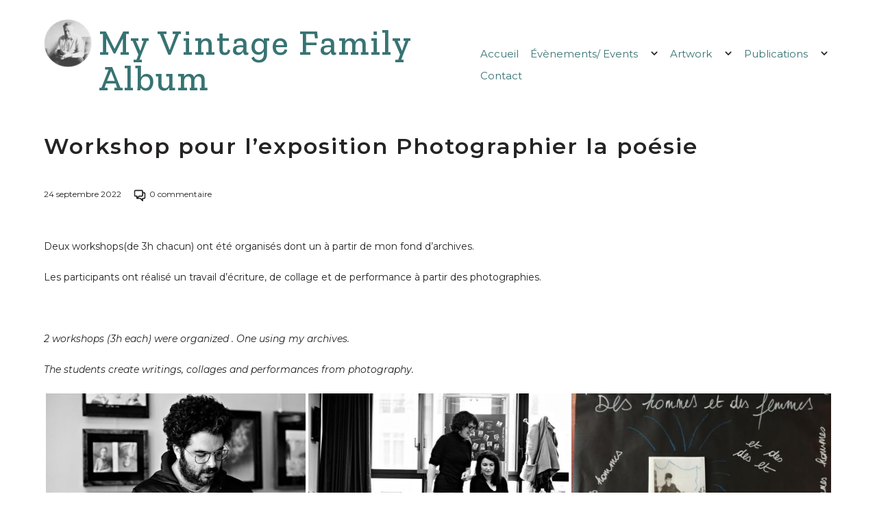

--- FILE ---
content_type: text/html; charset=UTF-8
request_url: https://vintagefamilyalbum.fr/2022/09/24/workshop/
body_size: 13182
content:

<!doctype html>
<html lang="fr-FR">
<head>
	<meta charset="UTF-8">
	<meta name="viewport" content="width=device-width, initial-scale=1">
	<link rel="profile" href="https://gmpg.org/xfn/11">
	<link rel="preconnect" href="https://fonts.googleapis.com">
	<link rel="preconnect" href="https://fonts.gstatic.com" crossorigin>
	<link href="https://fonts.googleapis.com/css2?family=Montserrat:ital,wght@0,400;0,500;0,600;1,400;1,500&family=Zilla+Slab:wght@500&display=swap" rel="stylesheet">
	<title>Workshop pour l&rsquo;exposition Photographier la poésie &#8211; My Vintage Family Album</title>
<meta name='robots' content='max-image-preview:large' />
<link rel='dns-prefetch' href='//fonts.googleapis.com' />
<link rel="alternate" type="application/rss+xml" title="My Vintage Family Album &raquo; Flux" href="https://vintagefamilyalbum.fr/feed/" />
<link rel="alternate" type="application/rss+xml" title="My Vintage Family Album &raquo; Flux des commentaires" href="https://vintagefamilyalbum.fr/comments/feed/" />
<link rel="alternate" type="application/rss+xml" title="My Vintage Family Album &raquo; Workshop pour l&rsquo;exposition Photographier la poésie Flux des commentaires" href="https://vintagefamilyalbum.fr/2022/09/24/workshop/feed/" />
<link rel="alternate" title="oEmbed (JSON)" type="application/json+oembed" href="https://vintagefamilyalbum.fr/wp-json/oembed/1.0/embed?url=https%3A%2F%2Fvintagefamilyalbum.fr%2F2022%2F09%2F24%2Fworkshop%2F" />
<link rel="alternate" title="oEmbed (XML)" type="text/xml+oembed" href="https://vintagefamilyalbum.fr/wp-json/oembed/1.0/embed?url=https%3A%2F%2Fvintagefamilyalbum.fr%2F2022%2F09%2F24%2Fworkshop%2F&#038;format=xml" />
<style id='wp-img-auto-sizes-contain-inline-css'>
img:is([sizes=auto i],[sizes^="auto," i]){contain-intrinsic-size:3000px 1500px}
/*# sourceURL=wp-img-auto-sizes-contain-inline-css */
</style>
<link rel='stylesheet' id='twb-open-sans-css' href='https://fonts.googleapis.com/css?family=Open+Sans%3A300%2C400%2C500%2C600%2C700%2C800&#038;display=swap&#038;ver=6.9' media='all' />
<link rel='stylesheet' id='twbbwg-global-css' href='https://vintagefamilyalbum.fr/wp-content/plugins/photo-gallery/booster/assets/css/global.css?ver=1.0.0' media='all' />
<link rel='stylesheet' id='sbi_styles-css' href='https://vintagefamilyalbum.fr/wp-content/plugins/instagram-feed/css/sbi-styles.min.css?ver=6.2.1' media='all' />
<style id='wp-emoji-styles-inline-css'>

	img.wp-smiley, img.emoji {
		display: inline !important;
		border: none !important;
		box-shadow: none !important;
		height: 1em !important;
		width: 1em !important;
		margin: 0 0.07em !important;
		vertical-align: -0.1em !important;
		background: none !important;
		padding: 0 !important;
	}
/*# sourceURL=wp-emoji-styles-inline-css */
</style>
<style id='wp-block-library-inline-css'>
:root{--wp-block-synced-color:#7a00df;--wp-block-synced-color--rgb:122,0,223;--wp-bound-block-color:var(--wp-block-synced-color);--wp-editor-canvas-background:#ddd;--wp-admin-theme-color:#007cba;--wp-admin-theme-color--rgb:0,124,186;--wp-admin-theme-color-darker-10:#006ba1;--wp-admin-theme-color-darker-10--rgb:0,107,160.5;--wp-admin-theme-color-darker-20:#005a87;--wp-admin-theme-color-darker-20--rgb:0,90,135;--wp-admin-border-width-focus:2px}@media (min-resolution:192dpi){:root{--wp-admin-border-width-focus:1.5px}}.wp-element-button{cursor:pointer}:root .has-very-light-gray-background-color{background-color:#eee}:root .has-very-dark-gray-background-color{background-color:#313131}:root .has-very-light-gray-color{color:#eee}:root .has-very-dark-gray-color{color:#313131}:root .has-vivid-green-cyan-to-vivid-cyan-blue-gradient-background{background:linear-gradient(135deg,#00d084,#0693e3)}:root .has-purple-crush-gradient-background{background:linear-gradient(135deg,#34e2e4,#4721fb 50%,#ab1dfe)}:root .has-hazy-dawn-gradient-background{background:linear-gradient(135deg,#faaca8,#dad0ec)}:root .has-subdued-olive-gradient-background{background:linear-gradient(135deg,#fafae1,#67a671)}:root .has-atomic-cream-gradient-background{background:linear-gradient(135deg,#fdd79a,#004a59)}:root .has-nightshade-gradient-background{background:linear-gradient(135deg,#330968,#31cdcf)}:root .has-midnight-gradient-background{background:linear-gradient(135deg,#020381,#2874fc)}:root{--wp--preset--font-size--normal:16px;--wp--preset--font-size--huge:42px}.has-regular-font-size{font-size:1em}.has-larger-font-size{font-size:2.625em}.has-normal-font-size{font-size:var(--wp--preset--font-size--normal)}.has-huge-font-size{font-size:var(--wp--preset--font-size--huge)}.has-text-align-center{text-align:center}.has-text-align-left{text-align:left}.has-text-align-right{text-align:right}.has-fit-text{white-space:nowrap!important}#end-resizable-editor-section{display:none}.aligncenter{clear:both}.items-justified-left{justify-content:flex-start}.items-justified-center{justify-content:center}.items-justified-right{justify-content:flex-end}.items-justified-space-between{justify-content:space-between}.screen-reader-text{border:0;clip-path:inset(50%);height:1px;margin:-1px;overflow:hidden;padding:0;position:absolute;width:1px;word-wrap:normal!important}.screen-reader-text:focus{background-color:#ddd;clip-path:none;color:#444;display:block;font-size:1em;height:auto;left:5px;line-height:normal;padding:15px 23px 14px;text-decoration:none;top:5px;width:auto;z-index:100000}html :where(.has-border-color){border-style:solid}html :where([style*=border-top-color]){border-top-style:solid}html :where([style*=border-right-color]){border-right-style:solid}html :where([style*=border-bottom-color]){border-bottom-style:solid}html :where([style*=border-left-color]){border-left-style:solid}html :where([style*=border-width]){border-style:solid}html :where([style*=border-top-width]){border-top-style:solid}html :where([style*=border-right-width]){border-right-style:solid}html :where([style*=border-bottom-width]){border-bottom-style:solid}html :where([style*=border-left-width]){border-left-style:solid}html :where(img[class*=wp-image-]){height:auto;max-width:100%}:where(figure){margin:0 0 1em}html :where(.is-position-sticky){--wp-admin--admin-bar--position-offset:var(--wp-admin--admin-bar--height,0px)}@media screen and (max-width:600px){html :where(.is-position-sticky){--wp-admin--admin-bar--position-offset:0px}}

/*# sourceURL=wp-block-library-inline-css */
</style><style id='wp-block-group-inline-css'>
.wp-block-group{box-sizing:border-box}:where(.wp-block-group.wp-block-group-is-layout-constrained){position:relative}
/*# sourceURL=https://vintagefamilyalbum.fr/wp-includes/blocks/group/style.min.css */
</style>
<style id='wp-block-group-theme-inline-css'>
:where(.wp-block-group.has-background){padding:1.25em 2.375em}
/*# sourceURL=https://vintagefamilyalbum.fr/wp-includes/blocks/group/theme.min.css */
</style>
<style id='global-styles-inline-css'>
:root{--wp--preset--aspect-ratio--square: 1;--wp--preset--aspect-ratio--4-3: 4/3;--wp--preset--aspect-ratio--3-4: 3/4;--wp--preset--aspect-ratio--3-2: 3/2;--wp--preset--aspect-ratio--2-3: 2/3;--wp--preset--aspect-ratio--16-9: 16/9;--wp--preset--aspect-ratio--9-16: 9/16;--wp--preset--color--black: #000000;--wp--preset--color--cyan-bluish-gray: #abb8c3;--wp--preset--color--white: #ffffff;--wp--preset--color--pale-pink: #f78da7;--wp--preset--color--vivid-red: #cf2e2e;--wp--preset--color--luminous-vivid-orange: #ff6900;--wp--preset--color--luminous-vivid-amber: #fcb900;--wp--preset--color--light-green-cyan: #7bdcb5;--wp--preset--color--vivid-green-cyan: #00d084;--wp--preset--color--pale-cyan-blue: #8ed1fc;--wp--preset--color--vivid-cyan-blue: #0693e3;--wp--preset--color--vivid-purple: #9b51e0;--wp--preset--gradient--vivid-cyan-blue-to-vivid-purple: linear-gradient(135deg,rgb(6,147,227) 0%,rgb(155,81,224) 100%);--wp--preset--gradient--light-green-cyan-to-vivid-green-cyan: linear-gradient(135deg,rgb(122,220,180) 0%,rgb(0,208,130) 100%);--wp--preset--gradient--luminous-vivid-amber-to-luminous-vivid-orange: linear-gradient(135deg,rgb(252,185,0) 0%,rgb(255,105,0) 100%);--wp--preset--gradient--luminous-vivid-orange-to-vivid-red: linear-gradient(135deg,rgb(255,105,0) 0%,rgb(207,46,46) 100%);--wp--preset--gradient--very-light-gray-to-cyan-bluish-gray: linear-gradient(135deg,rgb(238,238,238) 0%,rgb(169,184,195) 100%);--wp--preset--gradient--cool-to-warm-spectrum: linear-gradient(135deg,rgb(74,234,220) 0%,rgb(151,120,209) 20%,rgb(207,42,186) 40%,rgb(238,44,130) 60%,rgb(251,105,98) 80%,rgb(254,248,76) 100%);--wp--preset--gradient--blush-light-purple: linear-gradient(135deg,rgb(255,206,236) 0%,rgb(152,150,240) 100%);--wp--preset--gradient--blush-bordeaux: linear-gradient(135deg,rgb(254,205,165) 0%,rgb(254,45,45) 50%,rgb(107,0,62) 100%);--wp--preset--gradient--luminous-dusk: linear-gradient(135deg,rgb(255,203,112) 0%,rgb(199,81,192) 50%,rgb(65,88,208) 100%);--wp--preset--gradient--pale-ocean: linear-gradient(135deg,rgb(255,245,203) 0%,rgb(182,227,212) 50%,rgb(51,167,181) 100%);--wp--preset--gradient--electric-grass: linear-gradient(135deg,rgb(202,248,128) 0%,rgb(113,206,126) 100%);--wp--preset--gradient--midnight: linear-gradient(135deg,rgb(2,3,129) 0%,rgb(40,116,252) 100%);--wp--preset--font-size--small: 13px;--wp--preset--font-size--medium: 20px;--wp--preset--font-size--large: 36px;--wp--preset--font-size--x-large: 42px;--wp--preset--spacing--20: 0.44rem;--wp--preset--spacing--30: 0.67rem;--wp--preset--spacing--40: 1rem;--wp--preset--spacing--50: 1.5rem;--wp--preset--spacing--60: 2.25rem;--wp--preset--spacing--70: 3.38rem;--wp--preset--spacing--80: 5.06rem;--wp--preset--shadow--natural: 6px 6px 9px rgba(0, 0, 0, 0.2);--wp--preset--shadow--deep: 12px 12px 50px rgba(0, 0, 0, 0.4);--wp--preset--shadow--sharp: 6px 6px 0px rgba(0, 0, 0, 0.2);--wp--preset--shadow--outlined: 6px 6px 0px -3px rgb(255, 255, 255), 6px 6px rgb(0, 0, 0);--wp--preset--shadow--crisp: 6px 6px 0px rgb(0, 0, 0);}:where(.is-layout-flex){gap: 0.5em;}:where(.is-layout-grid){gap: 0.5em;}body .is-layout-flex{display: flex;}.is-layout-flex{flex-wrap: wrap;align-items: center;}.is-layout-flex > :is(*, div){margin: 0;}body .is-layout-grid{display: grid;}.is-layout-grid > :is(*, div){margin: 0;}:where(.wp-block-columns.is-layout-flex){gap: 2em;}:where(.wp-block-columns.is-layout-grid){gap: 2em;}:where(.wp-block-post-template.is-layout-flex){gap: 1.25em;}:where(.wp-block-post-template.is-layout-grid){gap: 1.25em;}.has-black-color{color: var(--wp--preset--color--black) !important;}.has-cyan-bluish-gray-color{color: var(--wp--preset--color--cyan-bluish-gray) !important;}.has-white-color{color: var(--wp--preset--color--white) !important;}.has-pale-pink-color{color: var(--wp--preset--color--pale-pink) !important;}.has-vivid-red-color{color: var(--wp--preset--color--vivid-red) !important;}.has-luminous-vivid-orange-color{color: var(--wp--preset--color--luminous-vivid-orange) !important;}.has-luminous-vivid-amber-color{color: var(--wp--preset--color--luminous-vivid-amber) !important;}.has-light-green-cyan-color{color: var(--wp--preset--color--light-green-cyan) !important;}.has-vivid-green-cyan-color{color: var(--wp--preset--color--vivid-green-cyan) !important;}.has-pale-cyan-blue-color{color: var(--wp--preset--color--pale-cyan-blue) !important;}.has-vivid-cyan-blue-color{color: var(--wp--preset--color--vivid-cyan-blue) !important;}.has-vivid-purple-color{color: var(--wp--preset--color--vivid-purple) !important;}.has-black-background-color{background-color: var(--wp--preset--color--black) !important;}.has-cyan-bluish-gray-background-color{background-color: var(--wp--preset--color--cyan-bluish-gray) !important;}.has-white-background-color{background-color: var(--wp--preset--color--white) !important;}.has-pale-pink-background-color{background-color: var(--wp--preset--color--pale-pink) !important;}.has-vivid-red-background-color{background-color: var(--wp--preset--color--vivid-red) !important;}.has-luminous-vivid-orange-background-color{background-color: var(--wp--preset--color--luminous-vivid-orange) !important;}.has-luminous-vivid-amber-background-color{background-color: var(--wp--preset--color--luminous-vivid-amber) !important;}.has-light-green-cyan-background-color{background-color: var(--wp--preset--color--light-green-cyan) !important;}.has-vivid-green-cyan-background-color{background-color: var(--wp--preset--color--vivid-green-cyan) !important;}.has-pale-cyan-blue-background-color{background-color: var(--wp--preset--color--pale-cyan-blue) !important;}.has-vivid-cyan-blue-background-color{background-color: var(--wp--preset--color--vivid-cyan-blue) !important;}.has-vivid-purple-background-color{background-color: var(--wp--preset--color--vivid-purple) !important;}.has-black-border-color{border-color: var(--wp--preset--color--black) !important;}.has-cyan-bluish-gray-border-color{border-color: var(--wp--preset--color--cyan-bluish-gray) !important;}.has-white-border-color{border-color: var(--wp--preset--color--white) !important;}.has-pale-pink-border-color{border-color: var(--wp--preset--color--pale-pink) !important;}.has-vivid-red-border-color{border-color: var(--wp--preset--color--vivid-red) !important;}.has-luminous-vivid-orange-border-color{border-color: var(--wp--preset--color--luminous-vivid-orange) !important;}.has-luminous-vivid-amber-border-color{border-color: var(--wp--preset--color--luminous-vivid-amber) !important;}.has-light-green-cyan-border-color{border-color: var(--wp--preset--color--light-green-cyan) !important;}.has-vivid-green-cyan-border-color{border-color: var(--wp--preset--color--vivid-green-cyan) !important;}.has-pale-cyan-blue-border-color{border-color: var(--wp--preset--color--pale-cyan-blue) !important;}.has-vivid-cyan-blue-border-color{border-color: var(--wp--preset--color--vivid-cyan-blue) !important;}.has-vivid-purple-border-color{border-color: var(--wp--preset--color--vivid-purple) !important;}.has-vivid-cyan-blue-to-vivid-purple-gradient-background{background: var(--wp--preset--gradient--vivid-cyan-blue-to-vivid-purple) !important;}.has-light-green-cyan-to-vivid-green-cyan-gradient-background{background: var(--wp--preset--gradient--light-green-cyan-to-vivid-green-cyan) !important;}.has-luminous-vivid-amber-to-luminous-vivid-orange-gradient-background{background: var(--wp--preset--gradient--luminous-vivid-amber-to-luminous-vivid-orange) !important;}.has-luminous-vivid-orange-to-vivid-red-gradient-background{background: var(--wp--preset--gradient--luminous-vivid-orange-to-vivid-red) !important;}.has-very-light-gray-to-cyan-bluish-gray-gradient-background{background: var(--wp--preset--gradient--very-light-gray-to-cyan-bluish-gray) !important;}.has-cool-to-warm-spectrum-gradient-background{background: var(--wp--preset--gradient--cool-to-warm-spectrum) !important;}.has-blush-light-purple-gradient-background{background: var(--wp--preset--gradient--blush-light-purple) !important;}.has-blush-bordeaux-gradient-background{background: var(--wp--preset--gradient--blush-bordeaux) !important;}.has-luminous-dusk-gradient-background{background: var(--wp--preset--gradient--luminous-dusk) !important;}.has-pale-ocean-gradient-background{background: var(--wp--preset--gradient--pale-ocean) !important;}.has-electric-grass-gradient-background{background: var(--wp--preset--gradient--electric-grass) !important;}.has-midnight-gradient-background{background: var(--wp--preset--gradient--midnight) !important;}.has-small-font-size{font-size: var(--wp--preset--font-size--small) !important;}.has-medium-font-size{font-size: var(--wp--preset--font-size--medium) !important;}.has-large-font-size{font-size: var(--wp--preset--font-size--large) !important;}.has-x-large-font-size{font-size: var(--wp--preset--font-size--x-large) !important;}
/*# sourceURL=global-styles-inline-css */
</style>

<style id='classic-theme-styles-inline-css'>
/*! This file is auto-generated */
.wp-block-button__link{color:#fff;background-color:#32373c;border-radius:9999px;box-shadow:none;text-decoration:none;padding:calc(.667em + 2px) calc(1.333em + 2px);font-size:1.125em}.wp-block-file__button{background:#32373c;color:#fff;text-decoration:none}
/*# sourceURL=/wp-includes/css/classic-themes.min.css */
</style>
<link rel='stylesheet' id='contact-form-7-css' href='https://vintagefamilyalbum.fr/wp-content/plugins/contact-form-7/includes/css/styles.css?ver=6.1.4' media='all' />
<link rel='stylesheet' id='bwg_fonts-css' href='https://vintagefamilyalbum.fr/wp-content/plugins/photo-gallery/css/bwg-fonts/fonts.css?ver=0.0.1' media='all' />
<link rel='stylesheet' id='sumoselect-css' href='https://vintagefamilyalbum.fr/wp-content/plugins/photo-gallery/css/sumoselect.min.css?ver=3.4.6' media='all' />
<link rel='stylesheet' id='mCustomScrollbar-css' href='https://vintagefamilyalbum.fr/wp-content/plugins/photo-gallery/css/jquery.mCustomScrollbar.min.css?ver=3.1.5' media='all' />
<link rel='stylesheet' id='bwg_googlefonts-css' href='https://fonts.googleapis.com/css?family=Ubuntu|Montserrat&#038;subset=greek,latin,greek-ext,vietnamese,cyrillic-ext,latin-ext,cyrillic' media='all' />
<link rel='stylesheet' id='bwg_frontend-css' href='https://vintagefamilyalbum.fr/wp-content/plugins/photo-gallery/css/styles.min.css?ver=1.8.35' media='all' />
<link rel='stylesheet' id='uaf_client_css-css' href='https://vintagefamilyalbum.fr/wp-content/uploads/useanyfont/uaf.css?ver=1675935241' media='all' />
<link rel='stylesheet' id='parent-style-css' href='https://vintagefamilyalbum.fr/wp-content/themes/kiyono/style.css?ver=6.9' media='all' />
<link rel='stylesheet' id='kiyono_google_fonts-css' href='https://fonts.googleapis.com/css2?family=Inter%3Awght%40300%3B400%3B500%3B700%3B800&#038;display=swap&#038;ver=1.3' media='all' />
<link rel='stylesheet' id='kiyono_style-css' href='https://vintagefamilyalbum.fr/wp-content/themes/kiyonoChild/style.css?ver=1.3' media='all' />
<script src="https://vintagefamilyalbum.fr/wp-includes/js/jquery/jquery.min.js?ver=3.7.1" id="jquery-core-js"></script>
<script src="https://vintagefamilyalbum.fr/wp-includes/js/jquery/jquery-migrate.min.js?ver=3.4.1" id="jquery-migrate-js"></script>
<script src="https://vintagefamilyalbum.fr/wp-content/plugins/photo-gallery/booster/assets/js/circle-progress.js?ver=1.2.2" id="twbbwg-circle-js"></script>
<script id="twbbwg-global-js-extra">
var twb = {"nonce":"eb85bfd30d","ajax_url":"https://vintagefamilyalbum.fr/wp-admin/admin-ajax.php","plugin_url":"https://vintagefamilyalbum.fr/wp-content/plugins/photo-gallery/booster","href":"https://vintagefamilyalbum.fr/wp-admin/admin.php?page=twbbwg_photo-gallery"};
var twb = {"nonce":"eb85bfd30d","ajax_url":"https://vintagefamilyalbum.fr/wp-admin/admin-ajax.php","plugin_url":"https://vintagefamilyalbum.fr/wp-content/plugins/photo-gallery/booster","href":"https://vintagefamilyalbum.fr/wp-admin/admin.php?page=twbbwg_photo-gallery"};
//# sourceURL=twbbwg-global-js-extra
</script>
<script src="https://vintagefamilyalbum.fr/wp-content/plugins/photo-gallery/booster/assets/js/global.js?ver=1.0.0" id="twbbwg-global-js"></script>
<script src="https://vintagefamilyalbum.fr/wp-content/plugins/photo-gallery/js/jquery.sumoselect.min.js?ver=3.4.6" id="sumoselect-js"></script>
<script src="https://vintagefamilyalbum.fr/wp-content/plugins/photo-gallery/js/tocca.min.js?ver=2.0.9" id="bwg_mobile-js"></script>
<script src="https://vintagefamilyalbum.fr/wp-content/plugins/photo-gallery/js/jquery.mCustomScrollbar.concat.min.js?ver=3.1.5" id="mCustomScrollbar-js"></script>
<script src="https://vintagefamilyalbum.fr/wp-content/plugins/photo-gallery/js/jquery.fullscreen.min.js?ver=0.6.0" id="jquery-fullscreen-js"></script>
<script id="bwg_frontend-js-extra">
var bwg_objectsL10n = {"bwg_field_required":"field is required.","bwg_mail_validation":"This is not a valid email address.","bwg_search_result":"There are no images matching your search.","bwg_select_tag":"Select Tag","bwg_order_by":"Order By","bwg_search":"Search","bwg_show_ecommerce":"Show Ecommerce","bwg_hide_ecommerce":"Hide Ecommerce","bwg_show_comments":"Show Comments","bwg_hide_comments":"Hide Comments","bwg_restore":"Restore","bwg_maximize":"Maximize","bwg_fullscreen":"Fullscreen","bwg_exit_fullscreen":"Exit Fullscreen","bwg_search_tag":"SEARCH...","bwg_tag_no_match":"No tags found","bwg_all_tags_selected":"All tags selected","bwg_tags_selected":"tags selected","play":"Play","pause":"Pause","is_pro":"","bwg_play":"Play","bwg_pause":"Pause","bwg_hide_info":"Hide info","bwg_show_info":"Show info","bwg_hide_rating":"Hide rating","bwg_show_rating":"Show rating","ok":"Ok","cancel":"Cancel","select_all":"Select all","lazy_load":"0","lazy_loader":"https://vintagefamilyalbum.fr/wp-content/plugins/photo-gallery/images/ajax_loader.png","front_ajax":"0","bwg_tag_see_all":"see all tags","bwg_tag_see_less":"see less tags"};
//# sourceURL=bwg_frontend-js-extra
</script>
<script src="https://vintagefamilyalbum.fr/wp-content/plugins/photo-gallery/js/scripts.min.js?ver=1.8.35" id="bwg_frontend-js"></script>
<link rel="https://api.w.org/" href="https://vintagefamilyalbum.fr/wp-json/" /><link rel="alternate" title="JSON" type="application/json" href="https://vintagefamilyalbum.fr/wp-json/wp/v2/posts/40" /><link rel="EditURI" type="application/rsd+xml" title="RSD" href="https://vintagefamilyalbum.fr/xmlrpc.php?rsd" />
<meta name="generator" content="WordPress 6.9" />
<link rel="canonical" href="https://vintagefamilyalbum.fr/2022/09/24/workshop/" />
<link rel='shortlink' href='https://vintagefamilyalbum.fr/?p=40' />
<!-- Analytics by WP Statistics - https://wp-statistics.com -->
<link rel="pingback" href="https://vintagefamilyalbum.fr/xmlrpc.php"><link rel="icon" href="https://vintagefamilyalbum.fr/wp-content/uploads/2022/09/cropped-logo-vintage-family-32x32.jpg" sizes="32x32" />
<link rel="icon" href="https://vintagefamilyalbum.fr/wp-content/uploads/2022/09/cropped-logo-vintage-family-192x192.jpg" sizes="192x192" />
<link rel="apple-touch-icon" href="https://vintagefamilyalbum.fr/wp-content/uploads/2022/09/cropped-logo-vintage-family-180x180.jpg" />
<meta name="msapplication-TileImage" content="https://vintagefamilyalbum.fr/wp-content/uploads/2022/09/cropped-logo-vintage-family-270x270.jpg" />

  
</head>

<body class="wp-singular post-template-default single single-post postid-40 single-format-standard wp-theme-kiyono wp-child-theme-kiyonoChild">

	
<div id="page" class="site">

  <a class="skip-link screen-reader-text" href="#primary">
    Aller au contenu  </a>

  
      <header id="masthead" class="site-header">
          <div class="container">


          
<div class="site-branding">



		<div class="site-title site-title big-title">
			<a id="site-name" href="https://vintagefamilyalbum.fr/" rel="home">My Vintage Family Album</a>

		</div>
		

</div><!-- .site-branding -->
            <nav id="site-navigation" class="primary-navigation" role="navigation" aria-label="Menu principal">
      
              

              <div class="menu-button-container">
  <button id="primary-mobile-menu" class="button" aria-controls="primary-menu-list" aria-expanded="false">
  <span class='visuallyhidden'>Bouton de navigation</span>
    <div class="navbar-toggle" title="Menu">
      <div class="bar1"></div>
      <div class="bar2"></div>
      <div class="bar3"></div>
    </div>
  </button>
</div>

<div class="primary-menu-container"><ul id="primary-menu-list" class="menu-wrapper"><li id="menu-item-19" class="menu-item menu-item-type-post_type menu-item-object-page menu-item-home menu-item-19"><a href="https://vintagefamilyalbum.fr/">Accueil</a></li>
<li id="menu-item-22" class="menu-item menu-item-type-taxonomy menu-item-object-category current-post-ancestor current-menu-parent current-post-parent menu-item-has-children menu-item-22"><a href="https://vintagefamilyalbum.fr/category/evenement/">Évènements/ Events</a><button class="sub-menu-toggle" aria-expanded="false" onClick="kiyonoExpandSubMenu(this)"><span class="icon-plus"><svg class="svg-icon" width="18" height="18" aria-hidden="true" role="img" focusable="false" xmlns="http://www.w3.org/2000/svg" viewBox="0 0 20 20" fill="currentColor"><path fill-rule="evenodd" d="M5.293 7.293a1 1 0 011.414 0L10 10.586l3.293-3.293a1 1 0 111.414 1.414l-4 4a1 1 0 01-1.414 0l-4-4a1 1 0 010-1.414z" clip-rule="evenodd" /></svg></span><span class="icon-minus"><svg class="svg-icon" width="18" height="18" aria-hidden="true" role="img" focusable="false" xmlns="http://www.w3.org/2000/svg" viewBox="0 0 20 20" fill="currentColor"><path fill-rule="evenodd" d="M14.707 12.707a1 1 0 01-1.414 0L10 9.414l-3.293 3.293a1 1 0 01-1.414-1.414l4-4a1 1 0 011.414 0l4 4a1 1 0 010 1.414z" clip-rule="evenodd" /></svg></span><span class="visuallyhidden">Ouvrir le menu</span></button>
<ul class="sub-menu">
	<li id="menu-item-74" class="menu-item menu-item-type-taxonomy menu-item-object-category current-post-ancestor current-menu-parent current-post-parent menu-item-74"><a href="https://vintagefamilyalbum.fr/category/workshops/">Workshops</a></li>
	<li id="menu-item-168" class="menu-item menu-item-type-taxonomy menu-item-object-category menu-item-168"><a href="https://vintagefamilyalbum.fr/category/expositions/">Expositions/ Exhibitions</a></li>
</ul>
</li>
<li id="menu-item-21" class="menu-item menu-item-type-taxonomy menu-item-object-category menu-item-has-children menu-item-21"><a href="https://vintagefamilyalbum.fr/category/artwork/">Artwork</a><button class="sub-menu-toggle" aria-expanded="false" onClick="kiyonoExpandSubMenu(this)"><span class="icon-plus"><svg class="svg-icon" width="18" height="18" aria-hidden="true" role="img" focusable="false" xmlns="http://www.w3.org/2000/svg" viewBox="0 0 20 20" fill="currentColor"><path fill-rule="evenodd" d="M5.293 7.293a1 1 0 011.414 0L10 10.586l3.293-3.293a1 1 0 111.414 1.414l-4 4a1 1 0 01-1.414 0l-4-4a1 1 0 010-1.414z" clip-rule="evenodd" /></svg></span><span class="icon-minus"><svg class="svg-icon" width="18" height="18" aria-hidden="true" role="img" focusable="false" xmlns="http://www.w3.org/2000/svg" viewBox="0 0 20 20" fill="currentColor"><path fill-rule="evenodd" d="M14.707 12.707a1 1 0 01-1.414 0L10 9.414l-3.293 3.293a1 1 0 01-1.414-1.414l4-4a1 1 0 011.414 0l4 4a1 1 0 010 1.414z" clip-rule="evenodd" /></svg></span><span class="visuallyhidden">Ouvrir le menu</span></button>
<ul class="sub-menu">
	<li id="menu-item-169" class="menu-item menu-item-type-taxonomy menu-item-object-category menu-item-169"><a href="https://vintagefamilyalbum.fr/category/collaborations/">Collaborations</a></li>
	<li id="menu-item-170" class="menu-item menu-item-type-taxonomy menu-item-object-category menu-item-170"><a href="https://vintagefamilyalbum.fr/category/collages/">Collages</a></li>
</ul>
</li>
<li id="menu-item-23" class="menu-item menu-item-type-taxonomy menu-item-object-category menu-item-has-children menu-item-23"><a href="https://vintagefamilyalbum.fr/category/publications/">Publications</a><button class="sub-menu-toggle" aria-expanded="false" onClick="kiyonoExpandSubMenu(this)"><span class="icon-plus"><svg class="svg-icon" width="18" height="18" aria-hidden="true" role="img" focusable="false" xmlns="http://www.w3.org/2000/svg" viewBox="0 0 20 20" fill="currentColor"><path fill-rule="evenodd" d="M5.293 7.293a1 1 0 011.414 0L10 10.586l3.293-3.293a1 1 0 111.414 1.414l-4 4a1 1 0 01-1.414 0l-4-4a1 1 0 010-1.414z" clip-rule="evenodd" /></svg></span><span class="icon-minus"><svg class="svg-icon" width="18" height="18" aria-hidden="true" role="img" focusable="false" xmlns="http://www.w3.org/2000/svg" viewBox="0 0 20 20" fill="currentColor"><path fill-rule="evenodd" d="M14.707 12.707a1 1 0 01-1.414 0L10 9.414l-3.293 3.293a1 1 0 01-1.414-1.414l4-4a1 1 0 011.414 0l4 4a1 1 0 010 1.414z" clip-rule="evenodd" /></svg></span><span class="visuallyhidden">Ouvrir le menu</span></button>
<ul class="sub-menu">
	<li id="menu-item-171" class="menu-item menu-item-type-taxonomy menu-item-object-category menu-item-171"><a href="https://vintagefamilyalbum.fr/category/articles/">Articles</a></li>
	<li id="menu-item-172" class="menu-item menu-item-type-taxonomy menu-item-object-category menu-item-172"><a href="https://vintagefamilyalbum.fr/category/editions/">Éditions</a></li>
</ul>
</li>
<li id="menu-item-20" class="menu-item menu-item-type-post_type menu-item-object-page menu-item-20"><a href="https://vintagefamilyalbum.fr/contact/">Contact</a></li>
</ul></div>
</nav><!-- #site-navigation -->

                
            </nav>
          </div>
        </header> 
		<div class="ligne"></div>		

      
  




<main id="primary" class="site-main">

        
      <!-- Show feature image if available -->
      
                    
      <header class="entry-header">
        <div class="container post-header">

          <h1>Workshop pour l&rsquo;exposition Photographier la poésie</h1>
          
          <div class="entry-meta small">
            <p class="single-post-date">
              24 septembre 2022              <svg class="svg-icon" width="20" height="20" aria-hidden="true" role="img" focusable="false" xmlns="http://www.w3.org/2000/svg" fill="none" viewBox="0 0 24 24" stroke="currentColor"><path stroke-linecap="round" stroke-linejoin="round" stroke-width="2" d="M17 8h2a2 2 0 012 2v6a2 2 0 01-2 2h-2v4l-4-4H9a1.994 1.994 0 01-1.414-.586m0 0L11 14h4a2 2 0 002-2V6a2 2 0 00-2-2H5a2 2 0 00-2 2v6a2 2 0 002 2h2v4l.586-.586z" /></svg><a href="#comments" title="Passer à la section commentaires">0 commentaire<span class="visuallyhidden">Passer à la section commentaires</span></a>            </p>
          </div>

        </div>
      </header>

      <div class="block-container-inner has-text-centered">
        <div class="entry-content">
		  <div class="alignfull">
          <p>Deux workshops(de 3h chacun) ont été organisés dont un à partir de mon fond d’archives.</p>
<p>Les participants ont réalisé un travail d’écriture, de collage et de performance à partir des photographies.</p>
<p>&nbsp;</p>
<p><em>2 workshops (3h each) were organized . One using my archives.</em></p>
<p><em>The students create writings, collages and performances from photography.</em></p>
<style id="bwg-style-0">      #bwg_container1_0 #bwg_container2_0 .bwg_masonry_thumb_0 {        text-align: center;        display: inline-block;        vertical-align: middle;      	          width: 100% !important;;      	        margin: 0;        opacity: 1.00;      }						      #bwg_container1_0 #bwg_container2_0 .bwg-container-0.bwg-masonry-thumbnails .bwg-item,      #bwg_container1_0 #bwg_container2_0 .bwg-container-temp0.bwg-masonry-thumbnails .bwg-item {        padding: calc(4px / 2);				      }      #bwg_container1_0 #bwg_container2_0 .bwg-container-0.bwg-masonry-thumbnails .bwg-item0 {      	        background-color:rgba(0,0,0, 0.30);        border: 0px none #CCCCCC;				opacity: 1.00;        border-radius: 0;      }      #bwg_container1_0 #bwg_container2_0 .bwg-container-0.bwg-masonry-thumbnails .bwg-item1 img {        max-height: none;				        	max-width: calc(400px + (4px + 0px));				      }							@media only screen and (min-width: 480px) {					#bwg_container1_0 #bwg_container2_0 .bwg-container-0.bwg-masonry-thumbnails .bwg-item1 img {						-webkit-transition: -webkit-transform .3s; transition: transform .3s;					}					#bwg_container1_0 #bwg_container2_0 .bwg-container-0.bwg-masonry-thumbnails .bwg-item1 img:hover {						-ms-transform: scale(1.08);						-webkit-transform: scale(1.08);						transform: scale(1.08);					}									}									#bwg_container1_0 #bwg_container2_0 .bwg-container-0.bwg-masonry-thumbnails .bwg-title2,			#bwg_container1_0 #bwg_container2_0 .bwg-container-temp0.bwg-masonry-thumbnails .bwg-title2,			#bwg_container1_0 #bwg_container2_0 .bwg-container-0.bwg-masonry-thumbnails .bwg-play-icon2,			#bwg_container1_0 #bwg_container2_0 .bwg-container-0.bwg-masonry-thumbnails .bwg-ecommerce2 {				max-height: 100%;				padding: 2px;				font-family: Ubuntu;				font-weight: bold;				font-size: 16px;				color: #323A45;			}			#bwg_container1_0 #bwg_container2_0 .bwg-container-0.bwg-masonry-thumbnails .bwg-ecommerce2 {				color: #323A45;			}	  	#bwg_container1_0 #bwg_container2_0 .bwg_masonry_thumbnails_0 {				position: relative;				background-color: rgba(255, 255, 255, 0.00);				font-size: 0;									width: 1604px;					max-width: 100%;									max-width: 100%;													margin: 0 auto;							}							@media only screen and (max-width: 1632px) {					#bwg_container1_0 #bwg_container2_0 .bwg_masonry_thumbnails_0 {						width: inherit;					}				}						#bwg_container1_0 #bwg_container2_0 .bwg_masonry_thumb_description_0 {        color: #323A45;        line-height: 1.4;        font-size: 16px;        font-family: Ubuntu;        text-align: justify;      }      #bwg_container1_0.bwg_thumbnails_masonry .wd_error p {        color: #323A45;      }      #bwg_container1_0 #bwg_container2_0 .bwg_gal_title_0 {        background-color: rgba(0, 0, 0, 0);        color: #323A45;        display: block;        font-family: Ubuntu;        font-size: 16px;        font-weight: bold;        padding: 2px;        text-shadow: ;        text-align: center;      }      </style>    <div id="bwg_container1_0"         class="bwg_container bwg_thumbnail bwg_thumbnails_masonry "         data-right-click-protection="0"         data-bwg="0"         data-scroll="0"         data-gallery-type="thumbnails_masonry"         data-gallery-view-type="thumbnails_masonry"         data-current-url="/2022/09/24/workshop/"         data-lightbox-url="https://vintagefamilyalbum.fr/wp-admin/admin-ajax.php?action=GalleryBox&#038;current_view=0&#038;gallery_id=3&#038;tag=0&#038;theme_id=1&#038;shortcode_id=6&#038;sort_by=order&#038;order_by=asc&#038;current_url=%2F2022%2F09%2F24%2Fworkshop%2F"         data-gallery-id="3"         data-popup-width="800"         data-popup-height="500"         data-is-album="gallery"         data-buttons-position="bottom">      <div id="bwg_container2_0">             <div id="ajax_loading_0" class="bwg_loading_div_1">      <div class="bwg_loading_div_2">        <div class="bwg_loading_div_3">          <div id="loading_div_0" class="bwg_spider_ajax_loading">          </div>        </div>      </div>    </div>            <form id="gal_front_form_0"              class="bwg-hidden"              method="post"              action="#"              data-current="0"              data-shortcode-id="6"              data-gallery-type="thumbnails_masonry"              data-gallery-id="3"              data-tag="0"              data-album-id="0"              data-theme-id="1"              data-ajax-url="https://vintagefamilyalbum.fr/wp-admin/admin-ajax.php?action=bwg_frontend_data">          <div id="bwg_container3_0" class="bwg-background bwg-background-0">                <div id="bwg_thumbnails_masonry_0"         data-bwg="0"         data-masonry-type="vertical"         data-resizable-thumbnails="1"         data-max-count="4"         data-thumbnail-width="400"         data-thumbnail-height="400"         data-thumbnail-padding="4"         data-thumbnail-border="0"         data-gallery-id="3"         data-lightbox-url="https://vintagefamilyalbum.fr/wp-admin/admin-ajax.php?action=GalleryBox&#038;current_view=0&#038;gallery_id=3&#038;tag=0&#038;theme_id=1&#038;shortcode_id=6&#038;sort_by=order&#038;order_by=asc&#038;current_url=%2F2022%2F09%2F24%2Fworkshop%2F"         class="bwg-container-0 bwg_masonry_thumbnails_0 bwg-masonry-thumbnails bwg-masonry-vertical bwg-container bwg-border-box">              <div class="bwg-item">          <a class="bwg-a  bwg_lightbox"  data-image-id="291" href="https://vintagefamilyalbum.fr/wp-content/uploads/photo-gallery/51987015183_8826a3987f_z.jpg?bwg=1666521446" data-elementor-open-lightbox="no">            <div class="bwg-item0">              <div class="bwg-item1 ">      					<img decoding="async" class="skip-lazy bwg-masonry-thumb bwg_masonry_thumb_0 "                       data-id="291"                       data-src="https://vintagefamilyalbum.fr/wp-content/uploads/photo-gallery/thumb/51987015183_8826a3987f_z.jpg?bwg=1666521446"                       data-width="500.00"                       data-height="334.00"										   src="https://vintagefamilyalbum.fr/wp-content/uploads/photo-gallery/thumb/51987015183_8826a3987f_z.jpg?bwg=1666521446"										   alt=""										   title="" />                <div class="">                  				                                            </div>              </div>            </div>                      </a>                  </div>              <div class="bwg-item">          <a class="bwg-a  bwg_lightbox"  data-image-id="292" href="https://vintagefamilyalbum.fr/wp-content/uploads/photo-gallery/51982874699_34e93d350f_z.jpg?bwg=1666521446" data-elementor-open-lightbox="no">            <div class="bwg-item0">              <div class="bwg-item1 ">      					<img decoding="async" class="skip-lazy bwg-masonry-thumb bwg_masonry_thumb_0 "                       data-id="292"                       data-src="https://vintagefamilyalbum.fr/wp-content/uploads/photo-gallery/thumb/51982874699_34e93d350f_z.jpg?bwg=1666521446"                       data-width="500.00"                       data-height="334.00"										   src="https://vintagefamilyalbum.fr/wp-content/uploads/photo-gallery/thumb/51982874699_34e93d350f_z.jpg?bwg=1666521446"										   alt=""										   title="" />                <div class="">                  				                                            </div>              </div>            </div>                      </a>                  </div>              <div class="bwg-item">          <a class="bwg-a  bwg_lightbox"  data-image-id="293" href="https://vintagefamilyalbum.fr/wp-content/uploads/photo-gallery/IMG_20220404_194550.jpg?bwg=1666521446" data-elementor-open-lightbox="no">            <div class="bwg-item0">              <div class="bwg-item1 ">      					<img decoding="async" class="skip-lazy bwg-masonry-thumb bwg_masonry_thumb_0 "                       data-id="293"                       data-src="https://vintagefamilyalbum.fr/wp-content/uploads/photo-gallery/thumb/IMG_20220404_194550.jpg?bwg=1666521446"                       data-width="500.00"                       data-height="400.00"										   src="https://vintagefamilyalbum.fr/wp-content/uploads/photo-gallery/thumb/IMG_20220404_194550.jpg?bwg=1666521446"										   alt=""										   title="" />                <div class="">                  				                                            </div>              </div>            </div>                      </a>                  </div>              <div class="bwg-item">          <a class="bwg-a  bwg_lightbox"  data-image-id="294" href="https://vintagefamilyalbum.fr/wp-content/uploads/photo-gallery/IMG_20220402_173605.jpg?bwg=1666521446" data-elementor-open-lightbox="no">            <div class="bwg-item0">              <div class="bwg-item1 ">      					<img decoding="async" class="skip-lazy bwg-masonry-thumb bwg_masonry_thumb_0 "                       data-id="294"                       data-src="https://vintagefamilyalbum.fr/wp-content/uploads/photo-gallery/thumb/IMG_20220402_173605.jpg?bwg=1666521446"                       data-width="375.00"                       data-height="500.00"										   src="https://vintagefamilyalbum.fr/wp-content/uploads/photo-gallery/thumb/IMG_20220402_173605.jpg?bwg=1666521446"										   alt=""										   title="" />                <div class="">                  				                                            </div>              </div>            </div>                      </a>                  </div>              <div class="bwg-item">          <a class="bwg-a  bwg_lightbox"  data-image-id="295" href="https://vintagefamilyalbum.fr/wp-content/uploads/photo-gallery/IMG_20220402_175249.jpg?bwg=1666521446" data-elementor-open-lightbox="no">            <div class="bwg-item0">              <div class="bwg-item1 ">      					<img decoding="async" class="skip-lazy bwg-masonry-thumb bwg_masonry_thumb_0 "                       data-id="295"                       data-src="https://vintagefamilyalbum.fr/wp-content/uploads/photo-gallery/thumb/IMG_20220402_175249.jpg?bwg=1666521446"                       data-width="375.00"                       data-height="500.00"										   src="https://vintagefamilyalbum.fr/wp-content/uploads/photo-gallery/thumb/IMG_20220402_175249.jpg?bwg=1666521446"										   alt=""										   title="" />                <div class="">                  				                                            </div>              </div>            </div>                      </a>                  </div>              <div class="bwg-item">          <a class="bwg-a  bwg_lightbox"  data-image-id="112" href="https://vintagefamilyalbum.fr/wp-content/uploads/photo-gallery/IMG_20220404_194319-Copie.jpg?bwg=1664039121" data-elementor-open-lightbox="no">            <div class="bwg-item0">              <div class="bwg-item1 ">      					<img decoding="async" class="skip-lazy bwg-masonry-thumb bwg_masonry_thumb_0 "                       data-id="112"                       data-src="https://vintagefamilyalbum.fr/wp-content/uploads/photo-gallery/thumb/IMG_20220404_194319-Copie.jpg?bwg=1664039121"                       data-width="419"                       data-height="472"										   src="https://vintagefamilyalbum.fr/wp-content/uploads/photo-gallery/thumb/IMG_20220404_194319-Copie.jpg?bwg=1664039121"										   alt=""										   title="" />                <div class="">                  				                                            </div>              </div>            </div>                      </a>                  </div>              <div class="bwg-item">          <a class="bwg-a  bwg_lightbox"  data-image-id="113" href="https://vintagefamilyalbum.fr/wp-content/uploads/photo-gallery/IMG_20220404_194215-Copie.jpg?bwg=1664039121" data-elementor-open-lightbox="no">            <div class="bwg-item0">              <div class="bwg-item1 ">      					<img decoding="async" class="skip-lazy bwg-masonry-thumb bwg_masonry_thumb_0 "                       data-id="113"                       data-src="https://vintagefamilyalbum.fr/wp-content/uploads/photo-gallery/thumb/IMG_20220404_194215-Copie.jpg?bwg=1664039121"                       data-width="451"                       data-height="500"										   src="https://vintagefamilyalbum.fr/wp-content/uploads/photo-gallery/thumb/IMG_20220404_194215-Copie.jpg?bwg=1664039121"										   alt=""										   title="" />                <div class="">                  				                                            </div>              </div>            </div>                      </a>                  </div>              <div class="bwg-item">          <a class="bwg-a  bwg_lightbox"  data-image-id="114" href="https://vintagefamilyalbum.fr/wp-content/uploads/photo-gallery/IMG_20220404_194239-Copie.jpg?bwg=1664039121" data-elementor-open-lightbox="no">            <div class="bwg-item0">              <div class="bwg-item1 ">      					<img decoding="async" class="skip-lazy bwg-masonry-thumb bwg_masonry_thumb_0 "                       data-id="114"                       data-src="https://vintagefamilyalbum.fr/wp-content/uploads/photo-gallery/thumb/IMG_20220404_194239-Copie.jpg?bwg=1664039121"                       data-width="347"                       data-height="500"										   src="https://vintagefamilyalbum.fr/wp-content/uploads/photo-gallery/thumb/IMG_20220404_194239-Copie.jpg?bwg=1664039121"										   alt=""										   title="" />                <div class="">                  				                                            </div>              </div>            </div>                      </a>                  </div>              <div class="bwg-item">          <a class="bwg-a  bwg_lightbox"  data-image-id="115" href="https://vintagefamilyalbum.fr/wp-content/uploads/photo-gallery/IMG841.jpg?bwg=1664039121" data-elementor-open-lightbox="no">            <div class="bwg-item0">              <div class="bwg-item1 ">      					<img decoding="async" class="skip-lazy bwg-masonry-thumb bwg_masonry_thumb_0 "                       data-id="115"                       data-src="https://vintagefamilyalbum.fr/wp-content/uploads/photo-gallery/thumb/IMG841.jpg?bwg=1664039121"                       data-width="363"                       data-height="500"										   src="https://vintagefamilyalbum.fr/wp-content/uploads/photo-gallery/thumb/IMG841.jpg?bwg=1664039121"										   alt="IMG841"										   title="IMG841" />                <div class="">                  				                                            </div>              </div>            </div>                      </a>                  </div>              <div class="bwg-item">          <a class="bwg-a  bwg_lightbox"  data-image-id="116" href="https://vintagefamilyalbum.fr/wp-content/uploads/photo-gallery/IMG844.jpg?bwg=1664039160" data-elementor-open-lightbox="no">            <div class="bwg-item0">              <div class="bwg-item1 ">      					<img decoding="async" class="skip-lazy bwg-masonry-thumb bwg_masonry_thumb_0 "                       data-id="116"                       data-src="https://vintagefamilyalbum.fr/wp-content/uploads/photo-gallery/thumb/IMG844.jpg?bwg=1664039160"                       data-width="500.00"                       data-height="364.00"										   src="https://vintagefamilyalbum.fr/wp-content/uploads/photo-gallery/thumb/IMG844.jpg?bwg=1664039160"										   alt=""										   title="" />                <div class="">                  				                                            </div>              </div>            </div>                      </a>                  </div>              <div class="bwg-item">          <a class="bwg-a  bwg_lightbox"  data-image-id="117" href="https://vintagefamilyalbum.fr/wp-content/uploads/photo-gallery/IMG845.jpg?bwg=1664039160" data-elementor-open-lightbox="no">            <div class="bwg-item0">              <div class="bwg-item1 ">      					<img decoding="async" class="skip-lazy bwg-masonry-thumb bwg_masonry_thumb_0 "                       data-id="117"                       data-src="https://vintagefamilyalbum.fr/wp-content/uploads/photo-gallery/thumb/IMG845.jpg?bwg=1664039160"                       data-width="500.00"                       data-height="364.00"										   src="https://vintagefamilyalbum.fr/wp-content/uploads/photo-gallery/thumb/IMG845.jpg?bwg=1664039160"										   alt=""										   title="" />                <div class="">                  				                                            </div>              </div>            </div>                      </a>                  </div>              <div class="bwg-item">          <a class="bwg-a  bwg_lightbox"  data-image-id="118" href="https://vintagefamilyalbum.fr/wp-content/uploads/photo-gallery/IMG846.jpg?bwg=1664039160" data-elementor-open-lightbox="no">            <div class="bwg-item0">              <div class="bwg-item1 ">      					<img decoding="async" class="skip-lazy bwg-masonry-thumb bwg_masonry_thumb_0 "                       data-id="118"                       data-src="https://vintagefamilyalbum.fr/wp-content/uploads/photo-gallery/thumb/IMG846.jpg?bwg=1664039160"                       data-width="500.00"                       data-height="364.00"										   src="https://vintagefamilyalbum.fr/wp-content/uploads/photo-gallery/thumb/IMG846.jpg?bwg=1664039160"										   alt=""										   title="" />                <div class="">                  				                                            </div>              </div>            </div>                      </a>                  </div>              <div class="bwg-item">          <a class="bwg-a  bwg_lightbox"  data-image-id="119" href="https://vintagefamilyalbum.fr/wp-content/uploads/photo-gallery/IMG847.jpg?bwg=1664039160" data-elementor-open-lightbox="no">            <div class="bwg-item0">              <div class="bwg-item1 ">      					<img decoding="async" class="skip-lazy bwg-masonry-thumb bwg_masonry_thumb_0 "                       data-id="119"                       data-src="https://vintagefamilyalbum.fr/wp-content/uploads/photo-gallery/thumb/IMG847.jpg?bwg=1664039160"                       data-width="500.00"                       data-height="364.00"										   src="https://vintagefamilyalbum.fr/wp-content/uploads/photo-gallery/thumb/IMG847.jpg?bwg=1664039160"										   alt=""										   title="" />                <div class="">                  				                                            </div>              </div>            </div>                      </a>                  </div>              <div class="bwg-item">          <a class="bwg-a  bwg_lightbox"  data-image-id="120" href="https://vintagefamilyalbum.fr/wp-content/uploads/photo-gallery/IMG848.jpg?bwg=1664039188" data-elementor-open-lightbox="no">            <div class="bwg-item0">              <div class="bwg-item1 ">      					<img decoding="async" class="skip-lazy bwg-masonry-thumb bwg_masonry_thumb_0 "                       data-id="120"                       data-src="https://vintagefamilyalbum.fr/wp-content/uploads/photo-gallery/thumb/IMG848.jpg?bwg=1664039188"                       data-width="500.00"                       data-height="364.00"										   src="https://vintagefamilyalbum.fr/wp-content/uploads/photo-gallery/thumb/IMG848.jpg?bwg=1664039188"										   alt=""										   title="" />                <div class="">                  				                                            </div>              </div>            </div>                      </a>                  </div>              <div class="bwg-item">          <a class="bwg-a  bwg_lightbox"  data-image-id="121" href="https://vintagefamilyalbum.fr/wp-content/uploads/photo-gallery/image-1.jpg?bwg=1664039121" data-elementor-open-lightbox="no">            <div class="bwg-item0">              <div class="bwg-item1 ">      					<img decoding="async" class="skip-lazy bwg-masonry-thumb bwg_masonry_thumb_0 "                       data-id="121"                       data-src="https://vintagefamilyalbum.fr/wp-content/uploads/photo-gallery/thumb/image-1.jpg?bwg=1664039121"                       data-width="495"                       data-height="378"										   src="https://vintagefamilyalbum.fr/wp-content/uploads/photo-gallery/thumb/image-1.jpg?bwg=1664039121"										   alt="image-1"										   title="image-1" />                <div class="">                  				                                            </div>              </div>            </div>                      </a>                  </div>              <div class="bwg-item">          <a class="bwg-a  bwg_lightbox"  data-image-id="122" href="https://vintagefamilyalbum.fr/wp-content/uploads/photo-gallery/51980553937_7a3e10a365_6k.jpg?bwg=1664039121" data-elementor-open-lightbox="no">            <div class="bwg-item0">              <div class="bwg-item1 ">      					<img decoding="async" class="skip-lazy bwg-masonry-thumb bwg_masonry_thumb_0 "                       data-id="122"                       data-src="https://vintagefamilyalbum.fr/wp-content/uploads/photo-gallery/thumb/51980553937_7a3e10a365_6k.jpg?bwg=1664039121"                       data-width="500"                       data-height="333"										   src="https://vintagefamilyalbum.fr/wp-content/uploads/photo-gallery/thumb/51980553937_7a3e10a365_6k.jpg?bwg=1664039121"										   alt="Photographie de David Tanné"										   title="Photographie de David Tanné" />                <div class="">                  				                                            </div>              </div>            </div>                      </a>                  </div>              <div class="bwg-item">          <a class="bwg-a  bwg_lightbox"  data-image-id="123" href="https://vintagefamilyalbum.fr/wp-content/uploads/photo-gallery/IMG_20220404_152516.jpg?bwg=1664039121" data-elementor-open-lightbox="no">            <div class="bwg-item0">              <div class="bwg-item1 ">      					<img decoding="async" class="skip-lazy bwg-masonry-thumb bwg_masonry_thumb_0 "                       data-id="123"                       data-src="https://vintagefamilyalbum.fr/wp-content/uploads/photo-gallery/thumb/IMG_20220404_152516.jpg?bwg=1664039121"                       data-width="375"                       data-height="500"										   src="https://vintagefamilyalbum.fr/wp-content/uploads/photo-gallery/thumb/IMG_20220404_152516.jpg?bwg=1664039121"										   alt="IMG 20220404 152516"										   title="IMG 20220404 152516" />                <div class="">                  				                                            </div>              </div>            </div>                      </a>                  </div>              <div class="bwg-item">          <a class="bwg-a  bwg_lightbox"  data-image-id="124" href="https://vintagefamilyalbum.fr/wp-content/uploads/photo-gallery/IMG_20220402_175033.jpg?bwg=1664039205" data-elementor-open-lightbox="no">            <div class="bwg-item0">              <div class="bwg-item1 ">      					<img decoding="async" class="skip-lazy bwg-masonry-thumb bwg_masonry_thumb_0 "                       data-id="124"                       data-src="https://vintagefamilyalbum.fr/wp-content/uploads/photo-gallery/thumb/IMG_20220402_175033.jpg?bwg=1664039205"                       data-width="375.00"                       data-height="500.00"										   src="https://vintagefamilyalbum.fr/wp-content/uploads/photo-gallery/thumb/IMG_20220402_175033.jpg?bwg=1664039205"										   alt=""										   title="" />                <div class="">                  				                                            </div>              </div>            </div>                      </a>                  </div>              <div class="bwg-item">          <a class="bwg-a  bwg_lightbox"  data-image-id="125" href="https://vintagefamilyalbum.fr/wp-content/uploads/photo-gallery/51980561807_0ccc3f9929_6k.jpg?bwg=1664039121" data-elementor-open-lightbox="no">            <div class="bwg-item0">              <div class="bwg-item1 ">      					<img decoding="async" class="skip-lazy bwg-masonry-thumb bwg_masonry_thumb_0 "                       data-id="125"                       data-src="https://vintagefamilyalbum.fr/wp-content/uploads/photo-gallery/thumb/51980561807_0ccc3f9929_6k.jpg?bwg=1664039121"                       data-width="500"                       data-height="333"										   src="https://vintagefamilyalbum.fr/wp-content/uploads/photo-gallery/thumb/51980561807_0ccc3f9929_6k.jpg?bwg=1664039121"										   alt="Photographie de David Tanné"										   title="Photographie de David Tanné" />                <div class="">                  				                                            </div>              </div>            </div>                      </a>                  </div>              <div class="bwg-item">          <a class="bwg-a  bwg_lightbox"  data-image-id="126" href="https://vintagefamilyalbum.fr/wp-content/uploads/photo-gallery/IMG_20220404_194148-Copie.jpg?bwg=1664039121" data-elementor-open-lightbox="no">            <div class="bwg-item0">              <div class="bwg-item1 ">      					<img decoding="async" class="skip-lazy bwg-masonry-thumb bwg_masonry_thumb_0 "                       data-id="126"                       data-src="https://vintagefamilyalbum.fr/wp-content/uploads/photo-gallery/thumb/IMG_20220404_194148-Copie.jpg?bwg=1664039121"                       data-width="341"                       data-height="500"										   src="https://vintagefamilyalbum.fr/wp-content/uploads/photo-gallery/thumb/IMG_20220404_194148-Copie.jpg?bwg=1664039121"										   alt=""										   title="" />                <div class="">                  				                                            </div>              </div>            </div>                      </a>                  </div>              <div class="bwg-item">          <a class="bwg-a  bwg_lightbox"  data-image-id="127" href="https://vintagefamilyalbum.fr/wp-content/uploads/photo-gallery/IMG_20220404_194103.jpg?bwg=1664039121" data-elementor-open-lightbox="no">            <div class="bwg-item0">              <div class="bwg-item1 ">      					<img decoding="async" class="skip-lazy bwg-masonry-thumb bwg_masonry_thumb_0 "                       data-id="127"                       data-src="https://vintagefamilyalbum.fr/wp-content/uploads/photo-gallery/thumb/IMG_20220404_194103.jpg?bwg=1664039121"                       data-width="500"                       data-height="368"										   src="https://vintagefamilyalbum.fr/wp-content/uploads/photo-gallery/thumb/IMG_20220404_194103.jpg?bwg=1664039121"										   alt=""										   title="" />                <div class="">                  				                                            </div>              </div>            </div>                      </a>                  </div>          </div>    <style>      /*pagination styles*/      #bwg_container1_0 #bwg_container2_0 .tablenav-pages_0 {				text-align: center;				font-size: 20px;				font-family: Montserrat;				font-weight: bold;				color: #387373;				margin: 6px 0 4px;				display: block;      }      @media only screen and (max-width : 320px) {      #bwg_container1_0 #bwg_container2_0 .displaying-num_0 {     	 display: none;      }      }      #bwg_container1_0 #bwg_container2_0 .displaying-num_0 {				font-size: 20px;				font-family: Montserrat;				font-weight: bold;				color: #387373;				margin-right: 10px;				vertical-align: middle;      }      #bwg_container1_0 #bwg_container2_0 .paging-input_0 {				font-size: 20px;				font-family: Montserrat;				font-weight: bold;				color: #387373;				vertical-align: middle;      }      #bwg_container1_0 #bwg_container2_0 .tablenav-pages_0 a.disabled,      #bwg_container1_0 #bwg_container2_0 .tablenav-pages_0 a.disabled:hover,      #bwg_container1_0 #bwg_container2_0 .tablenav-pages_0 a.disabled:focus,			#bwg_container1_0 #bwg_container2_0 .tablenav-pages_0 input.bwg_current_page {				cursor: default;				color: rgba(56, 115, 115, 0.5);      }      #bwg_container1_0 #bwg_container2_0 .tablenav-pages_0 a,      #bwg_container1_0 #bwg_container2_0 .tablenav-pages_0 input.bwg_current_page {				cursor: pointer;				text-align: center;				font-size: 20px;				font-family: Montserrat;				font-weight: bold;				color: #387373;				text-decoration: none;				padding: 5px 5px;				margin: 0;				border-radius: 0;				border-style: solid;				border-width: 3px;				border-color: #387373;								background-color: rgba(255, 255, 255, 1.00);				box-shadow: 0;				transition: all 0.3s ease 0s;-webkit-transition: all 0.3s ease 0s;      }      </style>      <span class="bwg_nav_cont_0">                <script>jQuery('.bwg_nav_cont_0').remove()</script>              <input type="hidden" id="page_number_0" name="page_number_0" value="1" />      <script type="text/javascript">        if( jQuery('.bwg_nav_cont_0').length > 1 ) {          jQuery('.bwg_nav_cont_0').first().remove()        }        function spider_page_0(cur, x, y, load_more) {          if (typeof load_more == "undefined") {            var load_more = false;          }          if (jQuery(cur).hasClass('disabled')) {            return false;          }          var items_county_0 = 2;          switch (y) {            case 1:              if (x >= items_county_0) {                document.getElementById('page_number_0').value = items_county_0;              }              else {                document.getElementById('page_number_0').value = x + 1;              }              break;            case 2:              document.getElementById('page_number_0').value = items_county_0;              break;            case -1:              if (x == 1) {                document.getElementById('page_number_0').value = 1;              }              else {                document.getElementById('page_number_0').value = x - 1;              }              break;            case -2:              document.getElementById('page_number_0').value = 1;              break;						case 0:              document.getElementById('page_number_0').value = x;              break;            default:              document.getElementById('page_number_0').value = 1;          }          bwg_ajax('gal_front_form_0', '0', 'bwg_thumbnails_masonry_0', '0', '', 'gallery', 0, '', '', load_more, '', 0);        }                    jQuery('.first-page-0').on('click', function () {              spider_page_0(this, 1, -2, 'numeric');              return false;            });            jQuery('.prev-page-0').on('click', function () {              spider_page_0(this, 1, -1, 'numeric');              return false;            });            jQuery('.next-page-0').on('click', function () {              spider_page_0(this, 1, 1, 'numeric');              return false;            });            jQuery('.last-page-0').on('click', function () {              spider_page_0(this, 1, 2, 'numeric');              return false;            });        				/* Change page on input enter. */        function bwg_change_page_0( e, that ) {          if (  e.key == 'Enter' ) {            var to_page = parseInt(jQuery(that).val());            var pages_count = jQuery(that).parents(".pagination-links").data("pages-count");            var current_url_param = jQuery(that).attr('data-url-info');            if (to_page > pages_count) {              to_page = 1;            }	 												spider_page_0(this, to_page, 0, 'numeric');							return false;						          }          return true;        }        jQuery('.bwg_load_btn_0').on('click', function () {            spider_page_0(this, 1, 1, true);            return false;        });      </script>      </span>                </div>        </form>        <style>          #bwg_container1_0 #bwg_container2_0 #spider_popup_overlay_0 {          background-color: #000000;          opacity: 0.60;          }          </style>        <div id="bwg_spider_popup_loading_0" class="bwg_spider_popup_loading"></div>        <div id="spider_popup_overlay_0" class="spider_popup_overlay" onclick="spider_destroypopup(1000)"></div>        <input type="hidden" id="bwg_random_seed_0" value="1184803217">                </div>    </div>    <script>      if (document.readyState === 'complete') {        if( typeof bwg_main_ready == 'function' ) {          if ( jQuery("#bwg_container1_0").height() ) {            bwg_main_ready(jQuery("#bwg_container1_0"));          }        }      } else {        document.addEventListener('DOMContentLoaded', function() {          if( typeof bwg_main_ready == 'function' ) {            if ( jQuery("#bwg_container1_0").height() ) {             bwg_main_ready(jQuery("#bwg_container1_0"));            }          }        });      }    </script>    

          <div class="post-meta small">
            
            <span class="byline"><p><svg class="svg-icon" width="20" height="20" aria-hidden="true" role="img" focusable="false" xmlns="http://www.w3.org/2000/svg" fill="none" viewBox="0 0 24 24" stroke="currentColor"><path stroke-linecap="round" stroke-linejoin="round" stroke-width="2" d="M16 7a4 4 0 11-8 0 4 4 0 018 0zM12 14a7 7 0 00-7 7h14a7 7 0 00-7-7z" /></svg>Published by <a href="https://vintagefamilyalbum.fr/author/vintagefamilyalbum/" rel="author">Vintagefamilyalbum</a></p></span><p class="category"><svg class="svg-icon" width="20" height="20" aria-hidden="true" role="img" focusable="false" xmlns="http://www.w3.org/2000/svg" fill="none" viewBox="0 0 24 24" stroke="currentColor"><path stroke-linecap="round" stroke-linejoin="round" stroke-width="2" d="M5 19a2 2 0 01-2-2V7a2 2 0 012-2h4l2 2h4a2 2 0 012 2v1M5 19h14a2 2 0 002-2v-5a2 2 0 00-2-2H9a2 2 0 00-2 2v5a2 2 0 01-2 2z" /></svg><span><a href="https://vintagefamilyalbum.fr/category/evenement/">Évènements/ Events</a></span><span><a href="https://vintagefamilyalbum.fr/category/workshops/">Workshops</a></span>  
            
          </div>
		  </div>
        </div>
      </div>

      <div class="container">
        <div class="w-full big">
          
	<nav class="navigation post-navigation" aria-label="Publications">
		<h2 class="screen-reader-text">Navigation de l’article</h2>
		<div class="nav-links"><div class="nav-previous"><a href="https://vintagefamilyalbum.fr/2022/09/24/photographier-la-poesie/" rel="prev"><span class="post-title"><svg class="svg-icon" width="20" height="20" aria-hidden="true" role="img" focusable="false" viewBox="0 0 24 24" fill="none" xmlns="http://www.w3.org/2000/svg"><path fill-rule="evenodd" clip-rule="evenodd" d="M20 13v-2H8l4-4-1-2-7 7 7 7 1-2-4-4z" fill="currentColor"/></svg> Photographier la poésie </span></a></div><div class="nav-next"><a href="https://vintagefamilyalbum.fr/2022/09/24/artwork-1/" rel="next"><span class="post-title">Photographier la Poésie<svg class="svg-icon" width="20" height="20" aria-hidden="true" role="img" focusable="false" viewBox="0 0 24 24" fill="none" xmlns="http://www.w3.org/2000/svg"><path fill-rule="evenodd" clip-rule="evenodd" d="m4 13v-2h12l-4-4 1-2 7 7-7 7-1-2 4-4z" fill="currentColor"/></svg></span></a></div></div>
	</nav>          </div>
      </div>

      
      
      
</main>


	<aside class="widget-area container">
		<section id="block-3" class="widget widget_block">
<div class="wp-block-group"><div class="wp-block-group__inner-container is-layout-flow wp-block-group-is-layout-flow"></div></div>
</section><section id="block-4" class="widget widget_block">
<div class="wp-block-group"><div class="wp-block-group__inner-container is-layout-flow wp-block-group-is-layout-flow"></div></div>
</section><section id="block-5" class="widget widget_block">
<div class="wp-block-group"><div class="wp-block-group__inner-container is-layout-flow wp-block-group-is-layout-flow"></div></div>
</section><section id="block-6" class="widget widget_block">
<div class="wp-block-group"><div class="wp-block-group__inner-container is-layout-flow wp-block-group-is-layout-flow"></div></div>
</section>	</aside>


  <div class="container small gotoTop">
      <a href="#page">
        <span class="visuallyhidden">Aller en haut</span>
        <svg class="svg-icon" width="20" height="20" aria-hidden="true" role="img" focusable="false" xmlns="http://www.w3.org/2000/svg" viewBox="0 0 20 20" fill="currentColor"><path fill-rule="evenodd" d="M14.707 12.707a1 1 0 01-1.414 0L10 9.414l-3.293 3.293a1 1 0 01-1.414-1.414l4-4a1 1 0 011.414 0l4 4a1 1 0 010 1.414z" clip-rule="evenodd" /></svg>      </a>
  </div>

  <footer id="footer" class="container small">

    
  </footer>

</div><!-- #page .site -->
<script type="speculationrules">
{"prefetch":[{"source":"document","where":{"and":[{"href_matches":"/*"},{"not":{"href_matches":["/wp-*.php","/wp-admin/*","/wp-content/uploads/*","/wp-content/*","/wp-content/plugins/*","/wp-content/themes/kiyonoChild/*","/wp-content/themes/kiyono/*","/*\\?(.+)"]}},{"not":{"selector_matches":"a[rel~=\"nofollow\"]"}},{"not":{"selector_matches":".no-prefetch, .no-prefetch a"}}]},"eagerness":"conservative"}]}
</script>
<!-- Instagram Feed JS -->
<script type="text/javascript">
var sbiajaxurl = "https://vintagefamilyalbum.fr/wp-admin/admin-ajax.php";
</script>
<script src="https://vintagefamilyalbum.fr/wp-includes/js/dist/hooks.min.js?ver=dd5603f07f9220ed27f1" id="wp-hooks-js"></script>
<script src="https://vintagefamilyalbum.fr/wp-includes/js/dist/i18n.min.js?ver=c26c3dc7bed366793375" id="wp-i18n-js"></script>
<script id="wp-i18n-js-after">
wp.i18n.setLocaleData( { 'text direction\u0004ltr': [ 'ltr' ] } );
//# sourceURL=wp-i18n-js-after
</script>
<script src="https://vintagefamilyalbum.fr/wp-content/plugins/contact-form-7/includes/swv/js/index.js?ver=6.1.4" id="swv-js"></script>
<script id="contact-form-7-js-translations">
( function( domain, translations ) {
	var localeData = translations.locale_data[ domain ] || translations.locale_data.messages;
	localeData[""].domain = domain;
	wp.i18n.setLocaleData( localeData, domain );
} )( "contact-form-7", {"translation-revision-date":"2025-02-06 12:02:14+0000","generator":"GlotPress\/4.0.1","domain":"messages","locale_data":{"messages":{"":{"domain":"messages","plural-forms":"nplurals=2; plural=n > 1;","lang":"fr"},"This contact form is placed in the wrong place.":["Ce formulaire de contact est plac\u00e9 dans un mauvais endroit."],"Error:":["Erreur\u00a0:"]}},"comment":{"reference":"includes\/js\/index.js"}} );
//# sourceURL=contact-form-7-js-translations
</script>
<script id="contact-form-7-js-before">
var wpcf7 = {
    "api": {
        "root": "https:\/\/vintagefamilyalbum.fr\/wp-json\/",
        "namespace": "contact-form-7\/v1"
    }
};
//# sourceURL=contact-form-7-js-before
</script>
<script src="https://vintagefamilyalbum.fr/wp-content/plugins/contact-form-7/includes/js/index.js?ver=6.1.4" id="contact-form-7-js"></script>
<script src="https://vintagefamilyalbum.fr/wp-content/themes/kiyono/assets/js/navigation.js?ver=1.3" id="kiyono_navigation-js"></script>
<script src="https://vintagefamilyalbum.fr/wp-content/themes/kiyono/assets/js/custom.js?ver=1.3" id="kiyono_custom-js"></script>
<script src="https://vintagefamilyalbum.fr/wp-content/themes/kiyono/assets/js/modal.js?ver=1.3" id="kiyono_modal-js"></script>
<script id="wp-emoji-settings" type="application/json">
{"baseUrl":"https://s.w.org/images/core/emoji/17.0.2/72x72/","ext":".png","svgUrl":"https://s.w.org/images/core/emoji/17.0.2/svg/","svgExt":".svg","source":{"concatemoji":"https://vintagefamilyalbum.fr/wp-includes/js/wp-emoji-release.min.js?ver=6.9"}}
</script>
<script type="module">
/*! This file is auto-generated */
const a=JSON.parse(document.getElementById("wp-emoji-settings").textContent),o=(window._wpemojiSettings=a,"wpEmojiSettingsSupports"),s=["flag","emoji"];function i(e){try{var t={supportTests:e,timestamp:(new Date).valueOf()};sessionStorage.setItem(o,JSON.stringify(t))}catch(e){}}function c(e,t,n){e.clearRect(0,0,e.canvas.width,e.canvas.height),e.fillText(t,0,0);t=new Uint32Array(e.getImageData(0,0,e.canvas.width,e.canvas.height).data);e.clearRect(0,0,e.canvas.width,e.canvas.height),e.fillText(n,0,0);const a=new Uint32Array(e.getImageData(0,0,e.canvas.width,e.canvas.height).data);return t.every((e,t)=>e===a[t])}function p(e,t){e.clearRect(0,0,e.canvas.width,e.canvas.height),e.fillText(t,0,0);var n=e.getImageData(16,16,1,1);for(let e=0;e<n.data.length;e++)if(0!==n.data[e])return!1;return!0}function u(e,t,n,a){switch(t){case"flag":return n(e,"\ud83c\udff3\ufe0f\u200d\u26a7\ufe0f","\ud83c\udff3\ufe0f\u200b\u26a7\ufe0f")?!1:!n(e,"\ud83c\udde8\ud83c\uddf6","\ud83c\udde8\u200b\ud83c\uddf6")&&!n(e,"\ud83c\udff4\udb40\udc67\udb40\udc62\udb40\udc65\udb40\udc6e\udb40\udc67\udb40\udc7f","\ud83c\udff4\u200b\udb40\udc67\u200b\udb40\udc62\u200b\udb40\udc65\u200b\udb40\udc6e\u200b\udb40\udc67\u200b\udb40\udc7f");case"emoji":return!a(e,"\ud83e\u1fac8")}return!1}function f(e,t,n,a){let r;const o=(r="undefined"!=typeof WorkerGlobalScope&&self instanceof WorkerGlobalScope?new OffscreenCanvas(300,150):document.createElement("canvas")).getContext("2d",{willReadFrequently:!0}),s=(o.textBaseline="top",o.font="600 32px Arial",{});return e.forEach(e=>{s[e]=t(o,e,n,a)}),s}function r(e){var t=document.createElement("script");t.src=e,t.defer=!0,document.head.appendChild(t)}a.supports={everything:!0,everythingExceptFlag:!0},new Promise(t=>{let n=function(){try{var e=JSON.parse(sessionStorage.getItem(o));if("object"==typeof e&&"number"==typeof e.timestamp&&(new Date).valueOf()<e.timestamp+604800&&"object"==typeof e.supportTests)return e.supportTests}catch(e){}return null}();if(!n){if("undefined"!=typeof Worker&&"undefined"!=typeof OffscreenCanvas&&"undefined"!=typeof URL&&URL.createObjectURL&&"undefined"!=typeof Blob)try{var e="postMessage("+f.toString()+"("+[JSON.stringify(s),u.toString(),c.toString(),p.toString()].join(",")+"));",a=new Blob([e],{type:"text/javascript"});const r=new Worker(URL.createObjectURL(a),{name:"wpTestEmojiSupports"});return void(r.onmessage=e=>{i(n=e.data),r.terminate(),t(n)})}catch(e){}i(n=f(s,u,c,p))}t(n)}).then(e=>{for(const n in e)a.supports[n]=e[n],a.supports.everything=a.supports.everything&&a.supports[n],"flag"!==n&&(a.supports.everythingExceptFlag=a.supports.everythingExceptFlag&&a.supports[n]);var t;a.supports.everythingExceptFlag=a.supports.everythingExceptFlag&&!a.supports.flag,a.supports.everything||((t=a.source||{}).concatemoji?r(t.concatemoji):t.wpemoji&&t.twemoji&&(r(t.twemoji),r(t.wpemoji)))});
//# sourceURL=https://vintagefamilyalbum.fr/wp-includes/js/wp-emoji-loader.min.js
</script>

</body>
</html>

--- FILE ---
content_type: text/css
request_url: https://vintagefamilyalbum.fr/wp-content/themes/kiyono/style.css?ver=6.9
body_size: 9827
content:
/*!
Theme Name: Kiyono
Author: Benachi
Theme URI: https://www.benachi.com/kiyono-wordpress-theme/
Author URI: https://www.benachi.com/
Description: Kiyono is my 3rd WordPress theme named after my grandmother. Kiyono is a simple blog theme, yet it is equipped with five block patterns and a blank template for those who are experimenting with WordPress’s Latest Full Site Editing.  Kiyono theme is responsive and Gutenberg ready, and it is an accessibility-ready theme. It helps to create inclusive websites and improve the user experience for those who rely on assistive technologies.
Tags: accessibility-ready, block-patterns, block-styles, blog, one-column, custom-background, custom-logo, custom-menu, featured-images, threaded-comments, translation-ready
Version: 1.3
Tested up to: 5.7
Requires PHP: 7.4
License: GNU General Public License v2 or later
License URI: http://www.gnu.org/licenses/gpl-2.0.html
Text Domain: kiyono


*/

/* --------------------------------------------------------

1. Variables
2. Normalize
3. Typography
4. Elements & Document Setup
5. Links
7. Forms
8. Alignments
9. Layouts
10. Grid
11. Header
12. Navigation
13. Entry Content
14. Comments
15. Widgets
16. Media
17. Captions
18. Galleries
19. Jetpack infinite scroll
20. Pagination
21. Blocks
22. Footer
23. Modal Search
24. Animations
25. Accessibilities
26. Block Styles

----------------------------------------------------------*/

/*  1. Variables
----------------------------------------------------------*/

:root {

  /* Typography */
  --body-font: "Inter", "ヒラギノ角ゴ Pro W3", "Hiragino Kaku Gothic Pro", "メイリオ", "Meiryo, Osaka", "ＭＳ Ｐゴシック", "MS PGothic", sans-serif;
  --nav--font-family: var(--body-font);
  --nav--font-family-mobile: var(--body-font);
  --body-base-font-size: 16px;
  --font-size-xs: 12px;
  --nav-font-size: 15px;
  --nav-font-style: normal;
  --nav--font-size-sub-menu: 15px;
  --nav-mobile-font-size: 15px;
  --nav-mobile-font-style: normal;

  /* Color */
  --body-font-color: #252323;
  --header-color: #252323;
  --link-color: #252323;
  --link-hover-color: #252323;
  --hover-bg-color: white;
  --accent-color: #1e90ff;
  --accent-bakcground-color: #faf9fa;
  --nav--color-text: var(--body-font-color);
  --button-border-color: black;
  --button-bg-color: black;
  --button-text-color: black;
  --button-focus-text-color: #252323;
  --border-color: #4c566a;
  --nav--border-color: transparent;
  --mobile-nav-background: #f7f7f7;
  --global--color-primary: black;
  --global--color-background: white;
  --table-caption-bg-color: #e5e9f0;
  --widget-section-divider: #d8dee9;

  /* Focus Style */
  --focus-color: var(--accent-color);
  --focus-style: solid;
  --focus-width: 2px;

  /* Spacing */
  --nav--padding: 0.25rem;
  --nav-icon-height: calc(2 * var(--nav--padding) + 1.8em); 
  --spacing-horizontal: 2rem;
  --spacing-vertical: 3rem;
  --global--spacing-unit: 1.5rem;
	--global--spacing-measure: unset;
  --global--spacing-vertical: 30px;
  --button--line-height: 1.5;
  
  /* Layout */
  --alignwide-width: calc(100vw - var(--spacing-horizontal));
  --alignfull-width: 100%;
  --container-max-width: 1200px;
  --container-inner-max-width: 920px;
  --container-inner-sm-max-width: 640px;

  	/* Navigation Specific */
	--primary-nav--font-size-button: 1rem;
	--primary-nav--font-weight-button: 500;
 
}

.admin-bar {
  --global--admin-bar--height: 32px;
}

@media only screen and (max-width: 782px) {
  .admin-bar {
    --global--admin-bar--height: 46px;
  }
}


/* 2. Normalize
----------------------------------------------------------*/

html { line-height: 1.15; -webkit-text-size-adjust: 100%;}
body { margin: 0;}
main {display: block;}
h1 { font-size: 2em; margin: 0.67em 0;}
h1, h2, h3, h4, h5, h6 { clear: both; }
hr { box-sizing: content-box; height: 0; overflow: visible;}
pre {font-family: monospace, monospace; font-size: 1em; }
a { background-color: transparent;}
abbr[title] { border-bottom: none; text-decoration: underline; text-decoration: underline dotted;}
.bold {font-weight: 700;}
b, strong { font-weight: bolder;}
code, kbd, samp { font-family: monospace, monospace; font-size: 1em; }
.extra-small {font-size: 75%;}
small, .small { font-size: 85%; }
big, .big {font-size: 125%;}
sub, sup { font-size: 75%; line-height: 0; position: relative; vertical-align: baseline; }
sub { bottom: -0.25em; }
sup { top: -0.5em; }
img { border-style: none;}
button, input, optgroup, select, textarea {font-family: inherit; font-size: 100%; line-height: 1.15; margin: 0; }
button, input { overflow: visible; }
button, select {text-transform: none; }
button, [type="button"], [type="reset"],[type="submit"] { -webkit-appearance: button; }
button::-moz-focus-inner,[type="button"]::-moz-focus-inner, [type="reset"]::-moz-focus-inner, [type="submit"]::-moz-focus-inner { border-style: none; padding: 0; }
button:-moz-focusring, [type="button"]:-moz-focusring, [type="reset"]:-moz-focusring, [type="submit"]:-moz-focusring { outline: 1px dotted ButtonText; }
fieldset { padding: 0.35em 0.75em 0.625em; }
legend { box-sizing: border-box; color: inherit; display: table; max-width: 100%; padding: 0; white-space: normal;}
progress { vertical-align: baseline;}
textarea { overflow: auto;}
[type="checkbox"],[type="radio"] { box-sizing: border-box; padding: 0; }
[type="number"]::-webkit-inner-spin-button, [type="number"]::-webkit-outer-spin-button { height: auto; }
[type="search"] { -webkit-appearance: textfield; outline-offset: -2px; }
[type="search"]::-webkit-search-decoration { -webkit-appearance: none; }
::-webkit-file-upload-button { -webkit-appearance: button; font: inherit; }
details { display: block; }
summary { display: list-item; }
template { display: none; }
[hidden] { display: none; }
*, *::before, *::after { box-sizing: inherit; }
html { box-sizing: border-box; }


/* 3. Typography
--------------------------------------------- */

html { font-size: var(--body-base-font-size); }

body,
button,
input,
select,
optgroup,
textarea {
  font-family: var(--body-font);
  color: var(--body-font-color);
  font-size: 1rem;
  line-height: 1.5;
}

h1, h2, h3, h4, h5, h6 { margin: 0.25em 0 0.75em 0; }
h1 { font-size: 3.5em; }
h2 { font-size: 3em; }
h3 { font-size: 2.5em; }
h4 { font-size: 2em; }
h5 { font-size: 1.75em; }
h6 { font-size: 1.5em; }
h1.page-title, h2.title-excerpt { word-break: break-all; }
.card-wrapper h2 { font-size: 1.25rem; font-weight: 500;}
p { margin-bottom: 1.5em; line-height: 1.75; }
dfn, cite, em, i { font-style: italic;}
address { margin: 0 0 1.5em;}
abbr, acronym { border-bottom: 1px dotted #666; cursor: help;}
mark, ins { background: #fff9c0; text-decoration: none; }
blockquote, .wp-block-pullquote blockquote { margin: 0 1.5em; }
blockquote:before { content: "\201C"; font-size: 2.5rem; line-height: 1;}
.wp-block-pullquote blockquote:after { content: "\201D"; padding-left: 1.5rem; font-size: 1.5rem; }
blockquote.is-style-large::before { font-size: 3rem;}

pre { background: #eee; font-family: "Courier 10 Pitch", courier, monospace; line-height: 1.6; margin-bottom: 1.6em;max-width: 100%; overflow: auto; padding: 1.6em;}


/* 4. Elements
--------------------------------------------- */

html { scroll-behavior: smooth; }

@media (prefers-reduced-motion: reduce) {
	html {
		scroll-behavior: auto;
	}
}

body { background: #fff;}
hr { background-color: #ccc; border: 0; height: 1px; margin-bottom: 1.5em; }
ul, ol { margin: 0 0 2rem 3em; }
ul { list-style: disc;}
ol {list-style: decimal;}
li > ul, li > ol { margin: 0.5rem 1.5rem 0 0; }
ol li, ul li { margin-bottom: 0.75rem; line-height: 1.7; list-style-position: inside; }
dt { font-weight: 700;}
dd { margin: 0 1.5em 1.5em;}
.list-unstyled {padding-left: 0; list-style: none;}
embed, iframe,object { max-width: 100%;} /* Make sure embeds and iframes fit their containers. */
img { height: auto; max-width: 100%;}
figure {margin: 1em 0;}
table { margin: 0 0 3rem 0; max-width: 100%; width: 100%; border-collapse: collapse; border-spacing: 0; empty-cells: show; overflow: hidden; font-size: 90%}
table th, table td { border: 0.5px solid var(--border-color); text-align: left; vertical-align: text-top; padding: 0.9rem; }
table caption { font-weight: 600; background-color: var(--accent-bakcground-color); padding: 0.5rem; text-align: center; text-transform: capitalize; border: 0.5px solid var(--border-color); border-bottom: none;}
thead { white-space: nowrap; }
.w-full { width: 100%; }
.gray { color: #767576 }
.gray-bg { background-color: #faf9f4;}
.text-center {text-align: center; justify-content: center}
svg { text-anchor: middle; dominant-baseline: middle; vertical-align: middle; display: inline-block;}

code, kbd, samp, tt, var {
  font-family: monospace, SFMono-Regular, Menlo, Monaco, Consolas, "Liberation Mono", "Courier New";
  background-color: var(--accent-bakcground-color);
  font-size: 1rem;
}

.wp-block-code code { white-space: nowrap }

.button a.comment-reply-link {
  display: inline-block;
  color: white;
  text-align: center;
  text-decoration: none;
  vertical-align: middle;
  cursor: pointer;
  -webkit-user-select: none;
  -moz-user-select: none;
  user-select: none;
  background-color: #333;
  border: 1px solid transparent;
  font-size: 80%;
  padding: .35rem .75rem;
  border-radius: .25rem;
}

/* 5. Links
--------------------------------------------- */
.site a, 
.site a:visited { 
  color: var(--link-color); 
  text-decoration: none;
}

.site a:hover,
.site a:focus {
  outline: 2px dotted black;
  text-decoration: none;
}

.post-meta p.category a,
.post-meta .byline p a {
  text-decoration: none;
}

.comment-content a {
  text-decoration: underline;
}


button.sub-menu-toggle,
button.button,
button#btn  {
  background-color: transparent;
  padding: 0;
  border: 0px solid transparent;
  border-radius: 0;
  font-size: 100%;
  cursor: pointer;
}

button#btn {
  width: 28px;
  height: 34px;
  align-items: center;
}

button.sub-menu-toggle:hover,
button.sub-menu-toggle:focus,
button.button:focus,
button#btn:focus { 
  text-transform: none;
  border: none;
  outline: 2px dotted black;
}

.site .wp-block-button__link a, 
.site .wp-block-button__link a.visited { 
  color: inherit;
  text-decoration: none; 
}

.block-container-inner a:not(.wp-block-button__link), 
.block-container-inner a:not(.wp-block-button__link):visited{
  text-decoration: underline;
}

.block-container-inner a:not(.wp-block-button__link):hover, 
.block-container-inner a:not(.wp-block-button__link):active {
  color: var(--accent-color); 
}

/* 6. Forms 
--------------------------------------------- */
button:not(#btn):not(.sub-menu-toggle):not(.button):not(.sub-menu-toggle):not(.searchDialogBtn):not(.customize-partial-edit-shortcut-button),
input[type="button"],
input[type="reset"],
input[type="submit"],
.button a.comment-reply-link {
  display: inline-block;
  color: white;
  text-align: center;
  text-decoration: none;
  vertical-align: middle;
  cursor: pointer;
  -webkit-user-select: none;
  -moz-user-select: none;
  user-select: none;
  background-color: #333;
  border: 2px solid transparent;
  font-size: 90%;
  border-radius: .3rem;
  padding: .75rem;
}

button:hover:not(#btn):not(.sub-menu-toggle):not(.button):not(.sub-menu-toggle):not(.searchDialogBtn),
input[type="button"]:hover,
input[type="reset"]:hover,
input[type="submit"]:hover,
.button a.comment-reply-link:hover {
  border-style: solid;
  border-width: 2px;
  border-color: var(--focus-color);
  background-color: var(--hover-bg-color);
  color: var(--button-focus-text-color);
  outline: none;
}

button:active:not(#btn):not(.sub-menu-toggle):not(.button):not(.sub-menu-toggle):not(.searchDialogBtn),,
button:focus:not(#btn):not(.sub-menu-toggle):not(.button):not(.sub-menu-toggle):not(.searchDialogBtn),,
input[type="button"]:active,
input[type="button"]:focus,
input[type="reset"]:active,
input[type="reset"]:focus,
input[type="submit"]:active,
input[type="submit"]:focus {
  border-style: solid;
  border-width: 2px;
  border-color: var(--focus-color);
  background-color: var(--hover-bg-color);
  color: var(--button-focus-text-color);
  outline: none;
}

input[type="text"],
input[type="email"],
input[type="url"],
input[type="password"],
input[type="search"],
input[type="number"],
input[type="tel"],
input[type="range"],
input[type="date"],
input[type="month"],
input[type="week"],
input[type="time"],
input[type="datetime"],
input[type="datetime-local"],
input[type="color"],
textarea {
  display: block;
  width: 100%;
  max-width: 100%;
  line-height: normal;
  margin: 0;
  padding: .75rem;
  -webkit-appearance: none;
  -moz-appearance: none;
  border: 0.5px solid var(--border-color);
  border-radius: 2px;
  box-shadow: none;
  color: inherit;
  font-size: 1rem;
}

input[type="text"]:focus,
input[type="email"]:focus,
input[type="url"]:focus,
input[type="password"]:focus,
input[type="search"]:focus,
input[type="number"]:focus,
input[type="tel"]:focus,
input[type="range"]:focus,
input[type="date"]:focus,
input[type="month"]:focus,
input[type="week"]:focus,
input[type="time"]:focus,
input[type="datetime"]:focus,
input[type="datetime-local"]:focus,
input[type="color"]:focus,
button.search-btn:focus,
button.search-close:focus,
table.wp-calendar-table a:focus,
textarea:focus {
  outline-style: solid;
  outline-width: 3px;
  outline-color: var(--focus-color);
}

select { border: 1px solid #ccc; }
textarea { width: 100%; }

.comment-form p:not(.comment-form-cookies-consent) label {
  font-weight: 400;
  font-size: 90%;
  line-height: 2;
  display: block;
}


/* 8. Alignments
--------------------------------------------- */

.alignleft {
  /*rtl:ignore*/
  float: left;

  /*rtl:ignore*/
  margin-right: 1.5em;
  margin-bottom: 1.5em;
}

.alignright {
  /*rtl:ignore*/
  float: right;

  /*rtl:ignore*/
  margin-left: 1.5em;
  margin-bottom: 1.5em;
}

.aligncenter {
  clear: both;
  display: block;
  margin-left: auto;
  margin-right: auto;
  margin-bottom: 1.5em;
}


/* 9. Layouts
----------------------------------------------------------*/
.container {
  display: flex;
  max-width: var(--container-max-width);
  width: calc(100% - (2 * var(--spacing-horizontal)));
  margin-right: auto;
  margin-left: auto;
  padding: 0;
}

.site-header .container {
  flex-direction: row; 
  align-items: flex-start; 
  justify-content: space-between;
  position: relative;
  padding: 0;
}

@media only screen and (min-width: 993px) {
  .site-header .container {
    align-items: center; 
  }
}


.container-inner,
.alignwide{
  max-width: var(--container-inner-max-width);
  width: calc(100% - (2 * var(--spacing-horizontal)));
  margin-right: auto;
  margin-left: auto;
  padding: 0 var(--spacing-horizontal);
}

.container.featured-image-wrapper {
  display: block;
}



/* 10. Grid
----------------------------------------------------------*/

.gird-area { 
  display: grid; 
  grid-template-columns: repeat(1, 1fr); 
  margin: 2rem auto 1rem auto; 
} 

.grid-area header.page-header { 
  margin: 1rem 0 3rem 0; 
  width: 100%; 
}

@media only screen and (min-width: 768px) {
  .gird-area { 
    grid-template-columns: repeat(2, 1fr); 
    grid-gap: 2rem; 
  }
}

@media only screen and (min-width: 993px) {
  .gird-area { 
    grid-template-columns: repeat(3, 1fr);
 }
}

/* 11. Header
--------------------------------------------- */

.site-header { 
  margin-top: 0; 
  margin-bottom: 0; 
  padding: 2rem 0; 
} 

@media screen and (min-width: 993px) {
  .site-header { 
    margin-bottom: 2.5rem; 
  } 
}

.site-branding {
  display: flex;
  flex-direction: column;
  min-width: 80%;
}

.primary-navigation-open .site-branding {
  display: none;
}

@media screen and (min-width: 993px) {
  .site-branding {
    display: flex;
    flex-direction: row;
    min-width: 30%;
}
  .site-logo { /* Custom image logo */
    margin-right: 1rem;
  }
}

.site-title { 
  font-size: 2rem; 
  line-height: 1;
  margin: 0; 
  letter-spacing: -1px; 
  font-weight: 600;
  text-decoration: none; 
  color: black;
  transition: .2s ease-in-out;
}

@media screen and (min-width: 993px) {
  .site-title.big-title {
    font-size: 3.5rem;
    letter-spacing: -3px; 
  }
}


p.site-description { 
  padding: 0; 
  margin: 0; 
  font-size: 90%;
}

.site-title-and-description {
  display: flex;
  flex-direction: column;
}




/* 12. Navigation
--------------------------------------------- */

/* nav wrapper includes branding, menu and button */
.primary-navigation {
	display: flex;
  flex-direction: row;
	justify-content: space-between;
	align-items: start;
	position: relative; 
	width: auto;
	color: var(--nav--color-tex);
	font-size: var(--primary-nav--font-size);
	line-height: 1.15;
	margin-top: 0;
	margin-bottom: 0;
}

.primary-navigation-open .primary-navigation {
  width: 100%;
}

@media only screen and (min-width: 993px) {
	.primary-navigation {
		align-items: center;
    flex-direction: row;
	}
}

.menu-button-container #primary-mobile-menu[aria-expanded="false"] {
  font-size: var(--primary-nav--font-size-button);
	font-weight: var(--primary-nav--font-weight-button);
  color: var(--link-color);
  background: transparent;
  position: relative;
  right: 0;
  top: 0;
	border: 5px solid transparent;
}

.menu-button-container #primary-mobile-menu[aria-expanded="true"]{
  z-index: 500;
  justify-content: end;
  position: absolute;
  top: 1.9rem;
  right: 2.05rem;
  border: 5px solid transparent;
}

@media only screen and ( min-width: 993px ) {  
	.menu-button-container {
		display: none;
	}
}

/* Mobile menu container when menu is closed */
.primary-navigation > .primary-menu-container {
	position: fixed;
	visibility: hidden;
	opacity: 0;
	top: 0;
	right: 0;
	bottom: 0;
	left: 0;
  /* transition: opacity 0.5s ease-out; */
	/* transform: translateY(var(--global--spacing-vertical)); */
  transform: translateX(0);
}

/* Mobile menu container when menu is open. */
.primary-navigation-open .primary-navigation > .primary-menu-container {
	position: absolute;
  visibility: visible;
  opacity: 1;
  transform: translateX(100);
}

  .primary-navigation-open .primary-navigation > .primary-menu-container {
    height: 100vh;
    z-index: 499;
    overflow-x: hidden;
    overflow-y: auto;
    border: 2px solid transparent;
  }

.primary-navigation-open .site-header .container {
  position: absolute;
  flex-direction: column; 
  align-items: center; 
  justify-content: start;
  top: 0;
  left: 0;
  width: 100%;
  height: 100%;
  background: var(--mobile-nav-background);
  transition: opacity 0.25s ease-out;
  z-index: 300;
  
}

@media only screen and ( min-width: 993px ) {  
	.primary-navigation-open .site-header .container {
    flex-direction: row; 
  }
}

.admin-bar.primary-navigation-open .primary-navigation > .primary-menu-container {
  top: var(--global--admin-bar--height);
}

/* Menu wrapper on desktop */
@media only screen and (min-width: 993px) {
	.primary-navigation > .primary-menu-container {
		visibility: visible;
    opacity: 1;
    position: relative;
		margin-right: calc(0px - var(--nav--padding));
		margin-left: auto;
		padding: 0;
		background-color: transparent;
		overflow: initial;
		transform: none;
	}
	.primary-navigation > .primary-menu-container ul > li .sub-menu-toggle[aria-expanded=false] ~ ul { display: none; }
	.admin-bar .primary-navigation { top: initial; }
	.admin-bar .primary-navigation > .primary-menu-container {top: initial;}

}

/* If search is enabled in navbar, give space between navbar and search icon */
.has-search-nav .primary-navigation .menu-wrapper { margin-right: 3rem; }

/* Menu links in nav wrapper */
.primary-navigation > div > .menu-wrapper {
	display: flex;
  position: relative;
  align-items: center;
	flex-wrap: wrap;
	margin: 0;
	max-width: none;
	padding-left: 0;
}

/* Menu links in nav wrapper on mobile */
.primary-navigation-open .primary-navigation .menu-wrapper { justify-content: flex-start; align-content: start; padding: 0; }
.primary-navigation-open .primary-navigation .menu-wrapper ul { padding-left: 0;}
.primary-navigation-open .primary-navigation .menu-wrapper li {list-style: none; display: block; margin-bottom: 0; }

/* Desktop */
@media only screen and (min-width: 993px) {
	.primary-navigation > div > .menu-wrapper li {  margin: 0; width: inherit;  }
	.primary-navigation > div > .menu-wrapper li:last-child {  margin-right: 0; }
}

/* Menu SVG icons - Down arrows and Search icon */
.primary-navigation > div > .menu-wrapper .sub-menu-toggle { display: flex; padding: 0; justify-content: center; align-items: center; background: transparent; }
.primary-navigation > div > .menu-wrapper .sub-menu-toggle { width: 28px;  /* height: var(--nav-icon-height); */  }
button#btn { position: absolute; right: 0; justify-content: center; display: flex;  padding: 0.1rem; margin-right: 1rem; }
button#btn:hover {
  outline: 2px dotted black;
}

.primary-navigation > div > .menu-wrapper .sub-menu-toggle .icon-plus,
.primary-navigation > div > .menu-wrapper .sub-menu-toggle .icon-minus { height: 100%; display: flex; align-items: center; }
.primary-navigation > div > .menu-wrapper .sub-menu-toggle .icon-plus svg,
.primary-navigation > div > .menu-wrapper .sub-menu-toggle .icon-minus svg { margin-top: -1px; }
.primary-navigation > div > .menu-wrapper .sub-menu-toggle .icon-minus { display: none; }
.primary-navigation > div > .menu-wrapper .sub-menu-toggle[aria-expanded=true] .icon-minus { display: flex; }
.primary-navigation > div > .menu-wrapper .sub-menu-toggle[aria-expanded=true] .icon-plus {	display: none; }
.primary-navigation > div > .menu-wrapper > li > .sub-menu { position: relative; }

@media only screen and (max-width: 993px) {
  .primary-navigation > div > .menu-wrapper .sub-menu-toggle{  
    display: none; 
  }
}

/* Desktop Sub menu links */
@media only screen and (min-width: 993px) {
	.primary-navigation > div > .menu-wrapper > li > .sub-menu {
    position: absolute;
    top: 100%;
		left: auto;
    z-index: 88888;
		margin: 0;
		min-width: max-content;
		transition: all 0.5s ease;
		border: none;
    background-color: transparent;
	}

	.primary-navigation > div > .menu-wrapper > li > .sub-menu > li {
		padding: 0.5rem 1rem 0.25rem 1rem;
    background-color: var(--accent-bakcground-color);
	}

	.primary-navigation > div > .menu-wrapper > li > .sub-menu.submenu-reposition-left {
	  left: 0; 	/* rtl:ignore */ 
		right: auto; /* rtl:ignore */ 
	}

	.primary-navigation > div > .menu-wrapper > li > .sub-menu.submenu-reposition-left:before,
	.primary-navigation > div > .menu-wrapper > li > .sub-menu.submenu-reposition-left:after {
		left: var(--spacing-horizontal); /* rtl:ignore */ 
		right: auto; /* rtl:ignore */ 
	}

	.primary-navigation > div > .menu-wrapper > li > .sub-menu.submenu-reposition-right {
		right: 0; /* rtl:ignore */
		left: auto; /* rtl:ignore */
	}

	.primary-navigation > div > .menu-wrapper > li > .sub-menu.submenu-reposition-right:before,
	.primary-navigation > div > .menu-wrapper > li > .sub-menu.submenu-reposition-right:after {
		left: auto; /* rtl:ignore */
		right: var(--spacing-horizontal); /* rtl:ignore */
	}

	.primary-navigation .primary-menu-container > ul > .menu-item {	display: flex; }
	.primary-navigation .primary-menu-container > ul > .menu-item > a {
		padding-left: 5px;
		padding-right: 5px;
		margin-left: var(--nav--padding);
		margin-right: var(--nav--padding);
	}

	.primary-navigation .primary-menu-container > ul > .menu-item > a + .sub-menu-toggle {
		margin-left: 1px;
    margin-right: 1px;
	}
}

/* Menu Links Style */
.primary-menu-container a {
	display: block;
	font-family: var(--nav--font-family-mobile);
	font-size: var(--nav-mobile-font-size);
	font-weight: var(--nav-font-style);
	padding: var(--nav--padding) 0;
	text-decoration: none;
	border: none; 
  outline: none;
}

.primary-menu-container .menu-item, .primary-menu-container .sub-menu .sub-menu { border: none; }


.primary-menu-container .sub-menu .menu-item > a:hover { 
  text-decoration: none; outline: 2px dotted black; 
}


@media only screen and (min-width: 993px) {
  .primary-menu-container .sub-menu {
    margin: 0;
    padding: 0.5rem;
    list-style: none;
    margin-left: var(--nav--padding);
  }
	.primary-menu-container .sub-menu > .menu-item > .sub-menu { 
    padding: 0; 
  }

}

/* Sub Menu Links Style */
.primary-menu-container .sub-menu .menu-item > a {
  font-size: var(--nav-mobile-font-size);
  font-style: inherit;
	padding: 0.5rem;
	display: block;
	margin-bottom: 2px;
}

@media only screen and (max-width: 992px) {

  .primary-navigation-open .primary-navigation .menu-wrapper {
    position: absolute;
    top: 0;
    left: 0;
    width: 100vw;
    height: 100vh;
    padding: 2rem;
  }

  .primary-navigation-open .primary-navigation .menu-wrapper li {
    width: 90%;
    padding:0;
  }
  
  .primary-navigation-open .primary-menu-container .menu-item > a,
  .primary-navigation-open .primary-menu-container .sub-menu .menu-item > a {
    padding: 0.75rem 0;
    line-height: 1.25;
  }

  .primary-navigation-open .primary-menu-container .sub-menu {
    padding: 0;
    margin-left: 1rem;
  }
}

@media (max-width: 992px) {
  /* Menu toggle button animation  */
  .navbar-toggle { -webkit-touch-callout: none; -webkit-user-select: none; -khtml-user-select: none; -moz-user-select: none; -ms-user-select: none; user-select: none; }
	.navbar-toggle { position: relative; z-index: 500; width: 35px; height: 28px; transform: rotate(0deg); transition: .5s ease-in-out; cursor: pointer;}
	.bar1, .bar2, .bar3 {	display: block;	position: absolute;	height: 3px;	width: 100%;	background: black; border-radius: .3rem; 	opacity: 1;	left: 0; transform-origin: left center;  transform: rotate(0deg); transition: .25s ease-in-out; }
	.bar1 { top: 0px; }
	.bar2 { top: 8px; }
	.bar3 { top: 16px; }
	.primary-navigation-open .bar1 { top: 0px; left: 5px; transform: rotate(45deg); }
	.primary-navigation-open .bar2 { width: 0; opacity: 0; background-color: transparent; }
	.primary-navigation-open .bar3 { top: 25px; left: 5px; transform: rotate(-45deg); }
}

/* SVG icon for links with sub menu */
.primary-menu-container .menu-item-has-children .svg-icon,
.primary-menu-container .menu-item-has-children .sub-menu .svg-icon  { display: none; }

@media only screen and (min-width: 993px) {
	.primary-menu-container .menu-item-has-children  .svg-icon { display: inline-block;	 height: 100%; }
	.primary-menu-container .menu-item-has-children .sub-menu .svg-icon {	display: none; }
}

/* Menu item description */
.primary-menu-container .menu-item-description { display: block; clear: both; font-size: var(--font-size-xs); text-transform: none; line-height: 1.7; }
.primary-menu-container .menu-item-description > span { display: inline-block; }

@media only screen and (max-width: 992px) {
	.lock-scrolling .site { position: fixed; max-width: 100%; width: 100%; }
}


/* 13. Entry Content Pages & Posts
--------------------------------------------- */

.entry-header { margin-top: 1rem; margin-bottom: 2.5rem;}
.post-header {flex-direction: column;}
.entry-header h1 { letter-spacing: -3px; word-break: break-all; }
.entry-featured-image {margin-bottom: 1rem; display: block; width: 100%;}
figcaption {display:  block; width: 100%;}
.container.featured-image-wrapper figcaption {font-size: 90%;}
.sticky { display: block;}
.post, .page { margin: 0 0 1.5em; }
.updated:not(.published) {display: none; }
.page-content, .entry-content:not(.blank), .entry-summary { margin: 1.5em 0 0; }
.page-links { clear: both; margin: 0 0 1.5em; }
.card {margin-bottom: 3rem;}
.card a {text-decoration: none;}
h2.title-excerpt { margin: 1rem 0 0 0; font-size: 1.25rem}
.card .card-date { line-height: 2; margin-bottom: 1rem;}
.card .card-date a {color: var(--border-color); }
.entry-image a, .entry-image a img { display: block; margin: 0; padding: 0; }
.post-meta { margin: 4rem 0 3rem 0; word-break: break-all; }
.post-meta p { margin: 0 0 1rem 0; padding: 0; }
.post-meta p span,.post-meta p .svg-icon {margin-right: 0.7rem;}
.container :not(.comments-area) .single-post-date svg {margin-left: 1rem; margin-right: 0.25rem; }
.big.single-post-date svg {width: 28px; height: 30px; margin-right: 0.3rem; }

/* 14. Comments
--------------------------------------------- */

.comments-area { max-width: 100%; display: block; }

@media only screen and (min-width: 993px) {
  .comments-area {
    max-width: var(--container-inner-sm-max-width);
    margin: 1rem auto;
  }
}

.comment-content a { word-wrap: break-word; }
.bypostauthor { display: block;}
ol.comment-list, ol.comment-list { list-style: none; }
ol.comment-list, ol.comment-list > li { margin-left: 0; }
ol.comment-list { padding: 0;}
.comment-body { background-color: #faf9f4; margin-top: 1rem; padding: 1.5rem;}
.comment-content { padding: 1rem 0; }
.comment-meta { display: flex; flex-direction: column; justify-content: space-between; }
.comment-author { display: flex; align-items: center; }
.comment-metadata { padding: 0.5rem 0; text-align: right; }
.comment-metadata a { font-size: 13px; }
.comment-metadata a.comment-edit-link { text-decoration: underline; font-weight: bold; }

@media only screen and (min-width: 993px) {
  .comment-meta { flex-direction: row;  justify-content: space-between; }
}

.avatar { margin-right: 1rem; }
.comment-author {  display: flex; }
.fn { padding-right: 0.5rem; font-size: 110%; }
.comment-respond { margin-top: 1rem; padding: 1rem 0; }
h2.comment-reply-title { font-size: 1.25rem; padding: 1rem 0; }
h2.comment-reply-title a { padding: 0.25rem 0.75rem; }


/* 15. Widgets
--------------------------------------------- */

.widget-area a  { text-decoration: none;}
.widget-area a:hover { color: var(--link-color); text-decoration: none; }
h2.widget-title {font-size: 1.35rem; font-weight: bold; margin: 0 0 1.5rem 0; line-height: 1;}

.widget-area { 
  font-size: 90%; 
  display: grid; 
  grid-template-columns: repeat(1, 1fr); 
  margin: 4rem auto 1rem auto; 
} 

.widget-area section { margin: 1rem 0 3rem 0; padding-bottom: 3rem; border-bottom: 1px solid var(--widget-section-divider); } 
.widget-area section:first-of-type { padding-top: 3rem; border-top: 1px solid var(--widget-section-divider); }

@media only screen and (min-width: 768px) {
  .widget-area { grid-template-columns: repeat(2, 1fr); grid-gap: 2rem; }
}

@media only screen and (min-width: 993px) {
  .widget-area { grid-template-columns: repeat(3, 1fr); padding-top: 2rem; }
  .widget-area section { padding-bottom: 0; border-bottom: none; } 
  .widget-area section:first-of-type { padding-top: 0;  border-top: none; }
 
}

.widget-area ul { margin-left: 0; list-style-type: none; padding: 0; }
.widget-area ul li { line-height: 2; }
.widget-area ul.sub-menu, .widget-area ul.children { margin-left: 1rem; }
.widget-area ul .sub-menu-toggle { display: none; }
.widget-area .wp-block-social-links.alignright { margin-top: 1rem; justify-content: flex-end; }
.widget-area .wp-block-social-links.alignleft { margin-top: 1rem; }
.widget-area:after { content: ""; display: table; clear: both; }
button.search-close { display: none;}
.dialog__window button.search-close{ display: flex;}
.searchform { display: flex; flex-direction: row; justify-content: space-between; align-items: center;  max-width: 100%;}
.searchform > label { margin-bottom: 0; }
.searchform .search-field { flex-grow: 1; max-width: 100%; margin-right: 10px; } 
.widget_search > .searchform .search-submit { margin-left: 0; }
.widget_rss a.rsswidget .rss-widget-icon { display: none; }
table.wp-calendar-table {margin-bottom: 0.5rem; font-size: 90%; }
table.wp-calendar-table th, .widget-area .calendar_wrap table td { border: 0.5px solid #ccc; }
table.wp-calendar-table caption { border: 0.5px solid #ccc; }
table.wp-calendar-table tr:nth-child(odd) { background-color: white; }
table.wp-calendar-table thead tr:nth-child(2) { background-color: var(--accent-bakcground-color); }
table.wp-calendar-table tbody tr:nth-child(odd) { background-color:var(--accent-bakcground-color);} */
.widget-area .wp-calendar-nav { margin: 0.5rem; }


/* 16. Media
--------------------------------------------- */
.page-content .wp-smiley, .entry-content .wp-smiley, .comment-content .wp-smiley { border: none; margin-bottom: 0; margin-top: 0; padding: 0; }
.custom-logo-link { display: inline-block; } /* Make sure logo link wraps around logo image. */

embed,
iframe,
object,
video {
	max-width: 100%;
}
/* Media captions */

figcaption,
.wp-caption,
.wp-caption-text,
.wp-block-embed figcaption {
	color: currentColor;
	margin-top: 0.5rem;
	margin-bottom: 0.5rem;
	text-align: center;
}

.alignleft figcaption,
.alignright figcaption,
.alignleft .wp-caption,
.alignright .wp-caption,
.alignleft .wp-caption-text,
.alignright .wp-caption-text,
.alignleft .wp-block-embed figcaption,
.alignright .wp-block-embed figcaption {
	margin-bottom: 0;
}


/* 17. Captions
--------------------------------------------- */
.wp-caption { margin-bottom: 1.5em; max-width: 100%; }
.wp-caption img[class*="wp-image-"] { display: block; margin-left: auto; margin-right: auto; }
.wp-caption .wp-caption-text { margin: 0.8075em 0;}
.wp-caption-text { text-align: center; }

/* 18. Galleries
--------------------------------------------- */
.gallery { margin-bottom: 1.5em; display: grid; grid-gap: 1.5em;}
.gallery-item { display: inline-block; text-align: center; width: 100%;}
.gallery-columns-2 { grid-template-columns: repeat(2, 1fr);}
.gallery-columns-3 { grid-template-columns: repeat(3, 1fr);}
.gallery-columns-4 { grid-template-columns: repeat(4, 1fr);}
.gallery-columns-5 { grid-template-columns: repeat(5, 1fr);}
.gallery-columns-6 { grid-template-columns: repeat(6, 1fr);}
.gallery-columns-7 { grid-template-columns: repeat(7, 1fr);}
.gallery-columns-8 { grid-template-columns: repeat(8, 1fr);}
.gallery-columns-9 { grid-template-columns: repeat(9, 1fr);}
.gallery-caption { display: block; font-size: 90%; }


/* 19. Jetpack infinite scroll
--------------------------------------------- */
/* Hide the Posts Navigation and the Footer when Infinite Scroll is in use. */
.infinite-scroll .posts-navigation,
.infinite-scroll.neverending .site-footer {
  display: none;
}

/* Re-display the Theme Footer when Infinite Scroll has reached its end. */
.infinity-end.neverending .site-footer {
  display: block;
}

/* 20. Pagination
--------------------------------------------- */

.pagination {
  margin-top: .5rem;
  margin-bottom: .5rem;
}

.pagination .nav-links {
  display: flex;
  flex-direction: row;
  justify-content: center;
  align-items: center;
  width: 100%;
  flex-wrap: wrap;
  word-break: break-all;
}

.pagination .nav-links .page-numbers {
  min-width: 2em;
  min-height: 2em;
  line-height: 2;
  font-size: 1em;
  justify-content: center;
  margin: .25rem;
  padding: 0;
  text-align: center;
  border: 1px solid transparent;
  border-radius: 9999px;
}

.pagination .nav-links .current {
  background-color: var(--accent-bakcground-color);
}

.site-main .comment-navigation,
.site-main .posts-navigation {
  margin: 0 0 1.5em;
}

.comment-navigation .nav-links,
.posts-navigation .nav-links,
.post-navigation .nav-links {
  display: flex;
  word-break: break-all;
}

@media only screen and (max-width: 992px) {

	.post-navigation .nav-links {
		flex-direction: column;
	}
}

.comment-navigation .nav-previous,
.posts-navigation .nav-previous,
.post-navigation .nav-previous {
  flex: 1 0 50%;
}

.comment-navigation .nav-next,
.posts-navigation .nav-next,
.post-navigation .nav-next {
  text-align: end;
  flex: 1 0 50%;
}

.site-main .post-navigation {
  margin: 3rem 0;
  padding: 1rem 0;
  border-top: 1px solid #e5e9f0;
  border-bottom: 1px solid #e5e9f0;
}

.site-main .post-navigation .nav-previous svg { margin-right: 5px; }
.site-main .post-navigation .nav-next svg { margin-left: 5px; }


/* 21. Blocks
--------------------------------------------- */

.post-thumbnail,
.entry-content .wp-audio-shortcode,
.entry-content > *:not(.alignwide):not(.alignfull):not(.alignleft):not(.alignright):not(.wp-block-separator):not(.woocommerce),
*[class*="inner-container"] > *:not(.entry-content):not(.alignwide):not(.alignfull):not(.alignleft):not(.alignright):not(.wp-block-separator):not(.woocommerce),
.default-max-width {
  max-width: var(--container-inner-sm-max-width);
  margin-left: auto;
  margin-right: auto;
  padding: 0 var(--spacing-horizontal);
}

@media screen and (min-width: 768px) {
  .post-thumbnail,
  .entry-content .wp-audio-shortcode,
  .entry-content > *:not(.alignwide):not(.alignfull):not(.alignleft):not(.alignright):not(.wp-block-separator):not(.woocommerce),
  *[class*="inner-container"] > *:not(.entry-content):not(.alignwide):not(.alignfull):not(.alignleft):not(.alignright):not(.wp-block-separator):not(.woocommerce),
  .default-max-width {
    padding: 0 1rem;
  }
}

.container-comments,
.comments-pagination,
.wide-max-width{
  max-width: var(--container-inner-sm-max-width);
  margin-left: auto;
  margin-right: auto;
}

.alignfull,
.wp-block-group .wp-block-group__inner-container > *.alignfull,
.full-max-width {
  max-width: var(--alignfull-width);
  width: var(--alignfull-width);
  margin-left: auto;
  margin-right: auto;
}

@media only screen and (min-width: 482px) {
  .alignfull,
  .full-max-width {
    max-width: var(--alignfull-width);
    width: auto;
    margin-left: auto;
    margin-right: auto;
  }
}

.entry-header .post-thumbnail,
.singular .post-thumbnail,
.alignfull [class*="inner-container"] > .alignwide,
.alignwide [class*="inner-container"] > .alignwide {
  margin-left: auto;
  margin-right: auto;
  width: var(--alignwide-width);
  max-width: var(--alignfull-width);
}

@media only screen and (min-width: 482px) {

  .entry-content > .alignleft {
    /*rtl:ignore*/
    margin-left: var(--alignleft-margin);

    /*rtl:ignore*/
    margin-right: var(--spacing-horizontal);
  }
}

@media only screen and (min-width: 482px) {

  .entry-content > .alignright {
    /*rtl:ignore*/
    margin-left: var(--spacing-horizontal);

    /*rtl:ignore*/
    margin-right: var(--alignright-margin);
  }
}

.wp-block-gallery.alignwide {
  padding: var(--spacing-horizontal);
  margin: var(--spacing-vertical) auto;
}

@media only screen and (min-width: 993px) {

  .wp-block-gallery.alignwide {
    padding: 0;   
  }
}

.full-with-padding {
  padding-right: 2rem;
  padding-left: 2rem;
}


/* 22. Footer
--------------------------------------------- */

.site-footer {
  display: flex;
  flex-direction: column;
  justify-content: flex-start;
  margin: 2rem auto;
  width: 100%;
  font-style: normal;
}

.site-footer div {
  padding-bottom: 1rem;
}

@media screen and (min-width: 768px) {

  .site-footer {
    display: flex;
    flex-direction: row;
    justify-content: space-between;
  }
}

.gotoTop {
  display: block;
  text-align: right;
  width: 100%;
  margin: 1rem 0 0;
}

.gotoTop a svg {
  width: 34px;
  height: 34px;
  margin: 1rem 2rem 0rem 2rem;
  padding:0;
}

/* 23 Toggle Search
--------------------------------------------- */

@media only screen and (max-width: 992px) {
  button#btn {
    display: none;
  }
}

.search-form {
  display: flex;
  justify-content: center;
  vertical-align: middle;
  align-items: center;
}

button.search-close {
  margin-left: 10px;
}

.dialog {  display: none; }
.dialog.opened { display: block; }

.dialog__window {
  display: inline-block;
  position: fixed;
  top: 25%;
  left: 50%;
  transform: translate( -50%, -50%);
  background: white;
  border: 2px solid transparent;
  padding: 1rem;
  z-index: 101;
}

.dialog__mask {
    position: fixed;
    top: 0;
    left: 0;
    height: 100%;
    width: 100%;
    background: #000000;
    opacity: 0.2;
    overflow: hidden;
    z-index: 100;
}

 /* 24. Animations
--------------------------------------------- */
.fadeUp,
.slideIn {
  opacity: 0;
}

.fadeUp.reveal  {
  animation-duration: 1.5s;
  animation-name: fadeUp;
  opacity: 1;
}

.slideIn.reveal {
  animation-duration: 2s;
  animation-name: slideIn;
  opacity: 1;
}

@keyframes fadeUp {
  from { opacity: 0; transform: translateY( 5rem ); }
  to { opacity: 1; transform: translateY( 0 ); }
}

@keyframes slideIn {
  from { opacity: 0; transform: translateY(-10%); }
  to { opacity: 1; transform: translateY(0); }
}


/* 25. Accessibility
--------------------------------------------- */

.screen-reader-text {
	border: 0;
	clip: rect(1px, 1px, 1px, 1px);
	clip-path: inset(50%);
	height: 1px;
	margin: -1px;
	overflow: hidden;
	padding: 0;
	position: absolute !important;
	width: 1px;
	word-wrap: normal !important;
}

.screen-reader-text:focus {
	background-color: #f1f1f1;
	border-radius: 3px;
	box-shadow: 0 0 2px 2px rgba(0, 0, 0, 0.6);
	clip: auto !important;
	clip-path: none;
	color: #21759b;
	display: block;
	font-size: 0.875rem;
	font-weight: 700;
	height: auto;
	left: 5px;
	line-height: normal;
	padding: 15px 23px 14px;
	text-decoration: none;
	top: 5px;
	width: auto;
	z-index: 100000;
}

.visuallyhidden {
  border: 0;
  clip: rect(0 0 0 0);
  height: 1px;
  margin: -1px;
  overflow: hidden;
  padding: 0;
  position: absolute;
  width: 1px;
}

.visuallyhidden.hasfocus,
.visuallyhidden.focusable:active,
.visuallyhidden.focusable:focus,
.visuallyhidden.active {
  clip: auto;
  height: auto;
  margin: 0;
  overflow: visible;
  position: static;
  width: auto
 }

 #primary[tabindex="-1"]:focus { outline: 0; } /* Do not show the outline on the skip link target. */



 /* 26. Block Styles
--------------------------------------------- */

:root {

  --wp-block-separator--height: 5px;
  --wp-block-padding: 1rem;
  --wp-block-post-font-size: 1rem;
  --wp-block-image-border-radius: 25%;;
  --wp-block-image-border-image: linear-gradient(#63c6ff, #6acfa6) 30;
  --wp-block-background-color: #faf9f4;
  --nested-columns-margin-top: 1.75rem;
  --wp-block-justify-center: center;
}


.wp-block-image.is-style-kiyono-border-radius img {
  border-radius: var(--wp-block-image-border-radius) 0;
}

.wp-block-image.is-style-kiyono-image-gradient-border img {
	border: 10px solid;
  border-image: var(--wp-block-image-border-image);
}

.wp-block-image.is-style-kiyono-image-gradient-border img {
	padding: 0;
}

.wp-block-columns.block-column-outer-wrapper {
	justify-content: var(--wp-block-justify-center);
}

.wp-block-columns.alignwide.block-column-inner-wrapper {
  margin-top: calc( var(--nested-columns-margin-top) + 1em) ;
}

.has-block-top-padding {
  padding-top: 1.75em;
}

--- FILE ---
content_type: text/css
request_url: https://vintagefamilyalbum.fr/wp-content/themes/kiyonoChild/style.css?ver=1.3
body_size: 1304
content:
/*
Theme Name: kiyono child
Description: kiyono child theme
Template: kiyono
*/

/*  1. Variables
----------------------------------------------------------*/

:root {

  /* Typography */
  --body-font: "Montserrat", "ヒラギノ角ゴ Pro W3", "Hiragino Kaku Gothic Pro", "メイリオ", "Meiryo, Osaka", "ＭＳ Ｐゴシック", "MS PGothic", sans-serif;
  --nav--font-family: var(--body-font);
  --nav--font-family-mobile: var(--body-font);
  --body-base-font-size: 14px;
  --font-size-xs: 12px;
  --nav-font-size: 15px;
  --nav-font-style: normal;
  --nav--font-size-sub-menu: 15px;
  --nav-mobile-font-size: 15px;
  --nav-mobile-font-style: normal;

  /* Color */
  --body-font-color: #252323;
  --header-color: #252323;
  --link-color: #252323;
  --link-hover-color: #252323;
  --hover-bg-color: white;
  --accent-color: #387373;
  --accent-bakcground-color: #faf9fa;
  --nav--color-text: var(--body-font-color);
  --button-border-color: black;
  --button-bg-color: black;
  --button-text-color: black;
  --button-focus-text-color: #252323;
  --border-color: #4c566a;
  --nav--border-color: transparent;
  --mobile-nav-background: #f7f7f7;
  --global--color-primary: black;
  --global--color-background: white;
  --table-caption-bg-color: #e5e9f0;
  --widget-section-divider: #d8dee9;

  /* Focus Style */
  --focus-color: var(--accent-color);
  --focus-style: solid;
  --focus-width: 2px;

  /* Spacing */
  --nav--padding: 0.25rem;
  --nav-icon-height: calc(2 * var(--nav--padding) + 1.8em); 
  --spacing-horizontal: 2rem;
  --spacing-vertical: 3rem;
  --global--spacing-unit: 1.5rem;
	--global--spacing-measure: unset;
  --global--spacing-vertical: 30px;
  --button--line-height: 1.5;
  
  /* Layout */
  --alignwide-width: calc(100vw - var(--spacing-horizontal));
  --alignfull-width: 90%;
  --container-max-width: 1200px;
  --container-inner-max-width: 920px;
  --container-inner-sm-max-width: 640px;

  	/* Navigation Specific */
	--primary-nav--font-size-button: 1rem;
	--primary-nav--font-weight-button: 500;
 
}

.admin-bar {
  --global--admin-bar--height: 32px;
}

@media only screen and (max-width: 782px) {
  .admin-bar {
    --global--admin-bar--height: 46px;
  }
}

/* Général */
.primary-navigation > .primary-menu-container {
	margin-top:20px;
}
.site a {
	word-break:normal;
}
.site-title {
	margin-top:8px;
}
.site-title a {
	font-family: 'Zilla Slab', serif;
	font-weight:500;
	letter-spacing:2px;
	font-size:52px;
}

.site-header {
	margin-bottom: 1rem;
}

.primary-navigation .primary-menu-container > ul > .menu-item > a {
	font-weight:400;
}

h1.page-title, h2.title-excerpt, .entry-header .post-header h1, .entry-header .container h1 {
	font-size:32px;
	font-weight:bold;
}

.entry-header h1 {
	font-size:32px;	
	letter-spacing:2px;
	font-weight:400;
}

.comments-area {
	max-width:100%;
	width:100%;
}

#site-name, #site-navigation a, .site a:hover, .site a:focus {
	outline:none;
	color:#387373;
}

.site-branding {
	padding-left:80px;
}

.site-branding:before {
	content: "";
	background: url("https://vintagefamilyalbum.fr/wp-content/uploads/2022/09/logo-vintage-family.png");
	background-size: auto;
	background-size: auto;
	width: 70px;
	background-size: 100%;
	height: 70px;
	position: absolute;
	display: block;
	left: 0;
}
.site-header .container, .container {
	max-width:var(--alignfull-width);
}
/* galerie */

#bwg_container1_0 #bwg_container2_0 .tablenav-pages_0 {
	margin-top:50px!important;
}


--- FILE ---
content_type: application/javascript
request_url: https://vintagefamilyalbum.fr/wp-content/themes/kiyono/assets/js/custom.js?ver=1.3
body_size: 514
content:
// Add clesses to contact form
const kiyonoElems = document.querySelectorAll('.comment-metadata');
kiyonoElems.forEach(( kiyonoElem, index) => {
  kiyonoElem.classList.add( "small" );
});

const kiyonoReps = document.querySelectorAll('.reply');
kiyonoReps.forEach(( kiyonoRep, index) => {
  kiyonoRep.classList.add( "button" );
});

// Add clesses to consent text
const kiyonoChecks = document.querySelectorAll('.comment-form-cookies-consent');
kiyonoChecks.forEach(( kiyonoCheck, index) => {
  kiyonoCheck.classList.add( "small" );
});

// Removing "says" in the comment box
const kiyonoSays = document.querySelectorAll('.says');
kiyonoSays.forEach(( kiyonoSay, index ) => {
  kiyonoSay.remove();
});

// Animation on scroll
// Intersection Observer API by MDN Web Docs content
// Source: https://developer.mozilla.org/en-US/docs/Web/API/Intersection_Observer_API
// License under CC-BY-SA 2.5
// https://developer.mozilla.org/en-US/docs/MDN/About#copyrights_and_licenses

const kiyonoAnimeBoxes = document.querySelectorAll( '.fadeUp' );

const kiyonoAnimeOptions = {
  threshold: 1,
  rootMargin: '100px 0 40px 0',
}

let kiyonoAnimeOnScroll = new IntersectionObserver ( ( entries, animeOnScroll ) => {
  entries.forEach( entry => {
    if (entry.isIntersecting ) {
      entry.target.classList.add( 'reveal' )
    } else {
      entry.target.classList.remove( 'reveal' );
    }
  }), kiyonoAnimeOptions });

  kiyonoAnimeBoxes.forEach( kiyonoAnimeBox => {
    kiyonoAnimeOnScroll.observe( kiyonoAnimeBox );
  });

--- FILE ---
content_type: application/javascript
request_url: https://vintagefamilyalbum.fr/wp-content/themes/kiyono/assets/js/modal.js?ver=1.3
body_size: 1224
content:
/**
 * @license Copyright 2017 Google Inc. All Rights Reserved.
 * Licensed under the Apache License, Version 2.0 (the "License"); you may not use this file except in compliance with the License. You may obtain a copy of the License at http://www.apache.org/licenses/LICENSE-2.0
 * Unless required by applicable law or agreed to in writing, software distributed under the License is distributed on an "AS IS" BASIS, WITHOUT WARRANTIES OR CONDITIONS OF ANY KIND, either express or implied. See the License for the specific language governing permissions and limitations under the License.
 */

 const KEYCODE = {
    ESC: 27
  };
  
  const dialog        = document.querySelector('.dialog');
  const dialogMask    = document.querySelector('.dialog__mask');
  const dialogWindow  = document.querySelector('.dialog__window');
  let previousActiveElement;

  const openSearchBtn = document.getElementById('btn');
  const openSearch    = document.getElementsByClassName('searchDialogBtn');

  // Open dialog if search toggle is enable. 
  if (openSearch.length > 0) {
    openSearchBtn.addEventListener('click', openDialog);
  }

  
  function openDialog() {
    // Restore the previous activeElement upon closing the dialog.
    previousActiveElement = document.activeElement;

    if ("true" !== openSearchBtn.getAttribute("aria-expanded")) {
      openSearchBtn.setAttribute("aria-expanded", "true");
    }
  
    // Show dialog
    dialog.classList.add('opened');
  
    // Listen for any events that should close the dialog.
    dialogMask.addEventListener( 'click', closeDialog );
    dialogWindow.querySelectorAll( 'button' ).forEach( btn => {
      btn.addEventListener( 'click', closeDialog);
    });
    document.addEventListener( 'keydown', checkCloseDialog);
  
    // Place focus into the dialog.
    dialog.querySelector('input').focus();
  }

  function checkCloseDialog(e) {
    if (e.keyCode === KEYCODE.ESC)
        closeDialog();
  }
  
  function closeDialog() {
    // Clean up any event listeners.

    if ("true" == openSearchBtn.getAttribute("aria-expanded")) {
      openSearchBtn.setAttribute("aria-expanded", "false");
    }

    dialogMask.removeEventListener('click', closeDialog);
    dialogWindow.querySelectorAll('button').forEach(btn => {
      btn.removeEventListener('click', closeDialog);
    });
    document.removeEventListener('keydown', checkCloseDialog);
  
    // Hide the dialog.
    dialog.classList.remove('opened');
  
    // Restore focus to the previous active element.
    previousActiveElement.focus();
  }
  


if (openSearch.length > 0) {
  // Tab key trap reference to Twentytwenty-one navigation.js
  document.addEventListener("keydown", function (event) {
    var modal, elements, selectors, lastEl, firstEl, activeEl, tabKey, shiftKey, escKey
  
    modal = document.querySelector(".dialog")
    selectors = "input, a, button"
    elements = modal.querySelectorAll(selectors)
    elements = Array.prototype.slice.call(elements)
    tabKey = event.keyCode === 9
    shiftKey = event.shiftKey
    escKey = event.keyCode === 27
    activeEl = document.activeElement 
    lastEl = elements[elements.length - 1]
    firstEl = elements[0]

    if (escKey) {
      event.preventDefault()
    }
  
    if (!shiftKey && tabKey && lastEl === activeEl) {
      event.preventDefault()
      firstEl.focus()
    }
  
    if (shiftKey && tabKey && firstEl === activeEl) {
      event.preventDefault()
      lastEl.focus()
    }
  
    // If there are no elements in the menu, don't move the focus
    if (tabKey && firstEl === lastEl) {
      event.preventDefault()
    }
  })
}

--- FILE ---
content_type: application/javascript
request_url: https://vintagefamilyalbum.fr/wp-content/themes/kiyono/assets/js/navigation.js?ver=1.3
body_size: 1747
content:
 function kiyonoToggleAriaExpanded(el, withListeners) {
  if ("true" !== el.getAttribute("aria-expanded")) {
    el.setAttribute("aria-expanded", "true")
    kiyonoSubmenuPosition(el.parentElement)
    if (withListeners) {
      document.addEventListener("click", kiyonoCollapseMenuOnClickOutside)
    }
  } else {
    el.setAttribute("aria-expanded", "false")
    if (withListeners) {
      document.removeEventListener("click", kiyonoCollapseMenuOnClickOutside)
    }
  }
}

function kiyonoCollapseMenuOnClickOutside(event) {
  if (!document.getElementById("site-navigation").contains(event.target)) {
    document
      .getElementById("site-navigation")
      .querySelectorAll(".sub-menu-toggle")
      .forEach(function (button) {
        button.setAttribute("aria-expanded", "false")
      })
  }
}

/**
 * Changes the position of submenus so they always fit the screen horizontally.
 *
 * @param {Element} li - The li element.
 */
function kiyonoSubmenuPosition(li) {
  var subMenu = li.querySelector("ul.sub-menu"),
    rect,
    right,
    left,
    windowWidth

  if (!subMenu) {
    return
  }

  rect = subMenu.getBoundingClientRect()
  right = Math.round(rect.right)
  left = Math.round(rect.left)
  windowWidth = Math.round(window.innerWidth)

  if (right > windowWidth) {
    subMenu.classList.add("submenu-reposition-right")
  } else if (document.body.classList.contains("rtl") && left < 0) {
    subMenu.classList.add("submenu-reposition-left")
  }
}

/**
 * Handle clicks on submenu toggles.
 *
 * @param {Element} el - The element.
 */
function kiyonoExpandSubMenu(el) {
  // jshint ignore:line
  // Close other expanded items.
  el.closest("nav")
    .querySelectorAll(".sub-menu-toggle")
    .forEach(function (button) {
      if (button !== el) {
        button.setAttribute("aria-expanded", "false")
      }
    })

  // Toggle aria-expanded on the button.
  kiyonoToggleAriaExpanded(el, true)

  // On tab-away collapse the menu.
  el.parentNode.querySelectorAll("ul > li:last-child > a").forEach(function (linkEl) {
    linkEl.addEventListener("blur", function (event) {
      if (!el.parentNode.contains(event.relatedTarget)) {
        el.setAttribute("aria-expanded", "false")
      }
    })
  })
}

;(function () {
  /**
   * Menu Toggle Behaviors
   *
   * @param {string} id - The ID.
   */
  var navMenu = function (id) {
    var wrapper = document.body, // this is the element to which a CSS class is added when a mobile nav menu is open
      mobileButton = document.getElementById(id + "-mobile-menu")

    if (mobileButton) {
      mobileButton.onclick = function () {
        wrapper.classList.toggle(id + "-navigation-open")
        wrapper.classList.toggle("lock-scrolling")
        kiyonoToggleAriaExpanded(mobileButton)
        mobileButton.focus()
      }
    }
    /**
     * Trap keyboard navigation in the menu modal.
     * Adapted from TwentyTwenty Wordpress Theme
     */
    document.addEventListener("keydown", function (event) {
      var modal, elements, selectors, lastEl, firstEl, activeEl, tabKey, shiftKey, escKey
      if (!wrapper.classList.contains(id + "-navigation-open")) {
        return
      }

      modal = document.querySelector("." + id + "-navigation")
      selectors = "input, a, button"
      elements = modal.querySelectorAll(selectors)
      elements = Array.prototype.slice.call(elements)
      tabKey = event.keyCode === 9
      shiftKey = event.shiftKey
      escKey = event.keyCode === 27
      activeEl = document.activeElement // eslint-disable-line @wordpress/no-global-active-element
      lastEl = elements[elements.length - 1]
      firstEl = elements[0]

      if (escKey) {
        event.preventDefault()
        wrapper.classList.remove(id + "-navigation-open", "lock-scrolling")
        kiyonoToggleAriaExpanded(mobileButton)
        mobileButton.focus()
      }

      if (!shiftKey && tabKey && lastEl === activeEl) {
        event.preventDefault()
        firstEl.focus()
      }

      if (shiftKey && tabKey && firstEl === activeEl) {
        event.preventDefault()
        lastEl.focus()
      }

      // If there are no elements in the menu, don't move the focus
      if (tabKey && firstEl === lastEl) {
        event.preventDefault()
      }
    })

    /**
     * Close menu and scroll to anchor when an anchor link is clicked.
     * Adapted from TwentyTwenty WordPress Theme.
     */
    document.addEventListener("click", function (event) {
      // If target onclick is <a> with # within the href attribute
      if (event.target.hash && event.target.hash.includes("#")) {
        wrapper.classList.remove(id + "-navigation-open", "lock-scrolling")
        kiyonoToggleAriaExpanded(mobileButton)

        // Fixed aria-expanded attribute when anchor link is clicked.
        var stayclose = document.querySelector("#primary-mobile-menu")
        stayclose.setAttribute("aria-expanded", "false")

      }
    })

    /***
     ** Close menu when clicking anywhere outside of menu
     ***/

    var modal = document.getElementById("primary-menu-list")
    window.onclick = function (event) {
      if (event.target == modal) {
        wrapper.classList.remove(id + "-navigation-open", "lock-scrolling")
        kiyonoToggleAriaExpanded(mobileButton)
        mobileButton.focus()
      }
    }

    document
      .getElementById("site-navigation")
      .querySelectorAll(".menu-wrapper > .menu-item-has-children")
      .forEach(function (li) {
        li.addEventListener("mouseenter", function () {
          this.querySelector(".sub-menu-toggle").setAttribute("aria-expanded", "true")
          kiyonoSubmenuPosition(li)
        })
        li.addEventListener("mouseleave", function () {
          this.querySelector(".sub-menu-toggle").setAttribute("aria-expanded", "false")
        })
      })
  }

  window.addEventListener("load", function () {
    new navMenu("primary")
  })
})()


// Remove .primary-navigation-open when window resized. 

window.addEventListener("resize", function(){

const kiyonoRemoveNavBodyClass = document.querySelector('body');
const kiyonoRemoveLock = document.querySelector('body')

   if( window.innerWidth > 992 ){
      kiyonoRemoveNavBodyClass.classList.remove('primary-navigation-open');
      kiyonoRemoveLock.classList.remove('lock-scrolling');
   }
});